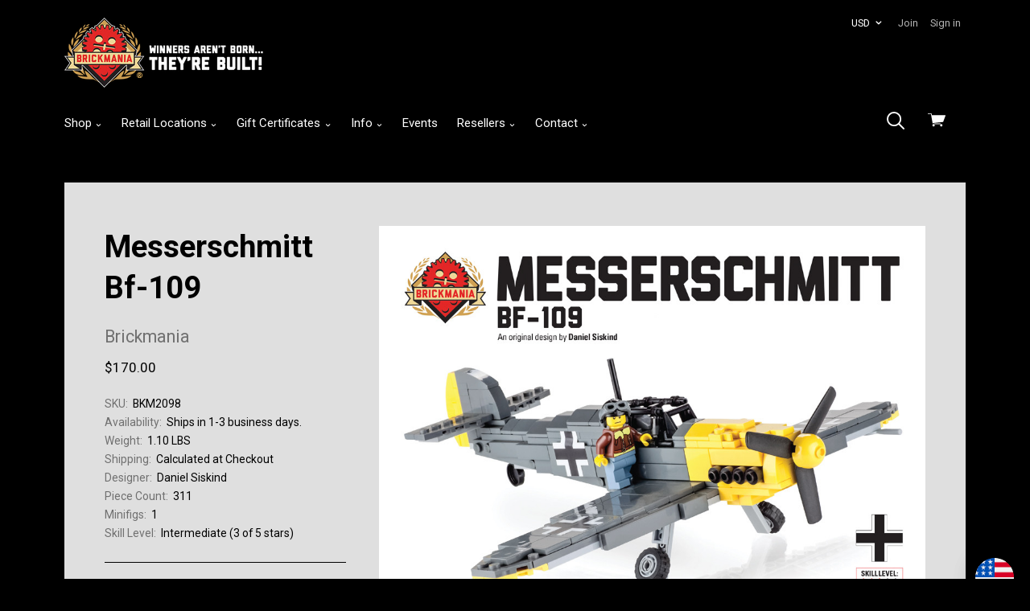

--- FILE ---
content_type: text/html; charset=UTF-8
request_url: https://www.brickmania.com/messerschmitt-bf-109/
body_size: 28851
content:

<!doctype html>
<html class="no-js" lang="en">
<head>
  <meta http-equiv="X-UA-Compatible" content="ie=edge" />
  <title>Messerschmitt Bf-109 - Brickmania Toys</title>
  <meta property="product:price:amount" content="170" /><meta property="product:price:currency" content="USD" /><meta property="og:url" content="https://www.brickmania.com/messerschmitt-bf-109/" /><meta property="og:site_name" content="Brickmania Toys" /><meta name="keywords" content="Brickmania,  BrickArms,  toy tank, panzer, custom building toy, military toy, army toy,  world war II, vietnam war, humvee, sherman tank, toys, army toy"><link rel='canonical' href='https://www.brickmania.com/messerschmitt-bf-109/' /><meta name='platform' content='bigcommerce.stencil' /><meta property="og:type" content="product" />
<meta property="og:title" content="Messerschmitt Bf-109" />
<meta property="og:description" content="Brickmania creates historically themed building sets and minifigures made from premium building bricks, BrickArms weapons, and other premium quality accessories" />
<meta property="og:image" content="https://cdn11.bigcommerce.com/s-621ae/products/1064/images/6082/2098_Messerschmitt_BF_109_Cover_1000__44292.1451594006.220.220.jpg?c=2" />
<meta property="fb:admins" content="106235369428690" />
<meta property="og:availability" content="oos" />
<meta property="pinterest:richpins" content="enabled" />
  
   
  <link href="https://cdn11.bigcommerce.com/s-621ae/product_images/BKM_favicon.ico" rel="shortcut icon">
  <meta name="viewport" content="width=device-width, initial-scale=1, maximum-scale=1">

  <script>
  function browserSupportsAllFeatures() {
    return window.Promise
      && window.fetch
      && window.URL
      && window.URLSearchParams
      && window.WeakMap
      // object-fit support
      && ('objectFit' in document.documentElement.style);
  }

  function loadScript(src) {
    var js = document.createElement('script');
    js.src = src;
    js.onerror = function () {
      console.error('Failed to load polyfill script ' + src);
    };
    document.head.appendChild(js);
  }

  if (!browserSupportsAllFeatures()) {
    loadScript('https://cdn11.bigcommerce.com/s-621ae/stencil/242e54f0-f14c-0138-1710-0242ac110011/e/b69f7f90-ac57-013b-4adc-3e41e5a8d87d/dist/theme-bundle.polyfills.js');
  }
</script>

  <link data-stencil-stylesheet href="https://cdn11.bigcommerce.com/s-621ae/stencil/242e54f0-f14c-0138-1710-0242ac110011/e/b69f7f90-ac57-013b-4adc-3e41e5a8d87d/css/theme-c320cea0-9f2f-013b-eeac-12059fb941f0.css" rel="stylesheet">
  <link href="https://fonts.googleapis.com/css?family=Karla:400%7CMontserrat:400%7CRoboto:400,400italic,700&display=swap" rel="stylesheet">

  <!-- Start Tracking Code for analytics_facebook -->

<script>
!function(f,b,e,v,n,t,s){if(f.fbq)return;n=f.fbq=function(){n.callMethod?n.callMethod.apply(n,arguments):n.queue.push(arguments)};if(!f._fbq)f._fbq=n;n.push=n;n.loaded=!0;n.version='2.0';n.queue=[];t=b.createElement(e);t.async=!0;t.src=v;s=b.getElementsByTagName(e)[0];s.parentNode.insertBefore(t,s)}(window,document,'script','https://connect.facebook.net/en_US/fbevents.js');

fbq('set', 'autoConfig', 'false', '968498316619878');
fbq('dataProcessingOptions', ['LDU'], 0, 0);
fbq('init', '968498316619878', {"external_id":"b73ec6cd-cb87-4f1c-896c-c39f9870a0dc"});
fbq('set', 'agent', 'bigcommerce', '968498316619878');

function trackEvents() {
    var pathName = window.location.pathname;

    fbq('track', 'PageView', {}, "");

    // Search events start -- only fire if the shopper lands on the /search.php page
    if (pathName.indexOf('/search.php') === 0 && getUrlParameter('search_query')) {
        fbq('track', 'Search', {
            content_type: 'product_group',
            content_ids: [],
            search_string: getUrlParameter('search_query')
        });
    }
    // Search events end

    // Wishlist events start -- only fire if the shopper attempts to add an item to their wishlist
    if (pathName.indexOf('/wishlist.php') === 0 && getUrlParameter('added_product_id')) {
        fbq('track', 'AddToWishlist', {
            content_type: 'product_group',
            content_ids: []
        });
    }
    // Wishlist events end

    // Lead events start -- only fire if the shopper subscribes to newsletter
    if (pathName.indexOf('/subscribe.php') === 0 && getUrlParameter('result') === 'success') {
        fbq('track', 'Lead', {});
    }
    // Lead events end

    // Registration events start -- only fire if the shopper registers an account
    if (pathName.indexOf('/login.php') === 0 && getUrlParameter('action') === 'account_created') {
        fbq('track', 'CompleteRegistration', {}, "");
    }
    // Registration events end

    

    function getUrlParameter(name) {
        var cleanName = name.replace(/[\[]/, '\[').replace(/[\]]/, '\]');
        var regex = new RegExp('[\?&]' + cleanName + '=([^&#]*)');
        var results = regex.exec(window.location.search);
        return results === null ? '' : decodeURIComponent(results[1].replace(/\+/g, ' '));
    }
}

if (window.addEventListener) {
    window.addEventListener("load", trackEvents, false)
}
</script>
<noscript><img height="1" width="1" style="display:none" alt="null" src="https://www.facebook.com/tr?id=968498316619878&ev=PageView&noscript=1&a=plbigcommerce1.2&eid="/></noscript>

<!-- End Tracking Code for analytics_facebook -->

<!-- Start Tracking Code for analytics_googleanalytics -->

<!-- Global site tag (gtag.js) - Google Analytics -->
<script async src="https://www.googletagmanager.com/gtag/js?id=UA-43902310-1"></script>
<script>
  window.dataLayer = window.dataLayer || [];
  function gtag(){dataLayer.push(arguments);}
  gtag('js', new Date());

  gtag('config', 'UA-43902310-1');
</script>

<!-- End Tracking Code for analytics_googleanalytics -->


<script type="text/javascript" src="https://checkout-sdk.bigcommerce.com/v1/loader.js" defer></script>
<script src="https://www.google.com/recaptcha/api.js" async defer></script>
<script type="text/javascript">
var BCData = {"product_attributes":{"sku":"BKM2098","upc":null,"mpn":null,"gtin":null,"weight":{"formatted":"1.10 LBS","value":1.1},"base":true,"image":null,"price":{"without_tax":{"formatted":"$170.00","value":170,"currency":"USD"},"tax_label":"Tax"},"out_of_stock_behavior":"label_option","out_of_stock_message":"Out of stock","available_modifier_values":[],"in_stock_attributes":[],"stock":0,"instock":false,"stock_message":"Out of stock","purchasable":true,"purchasing_message":"The selected product combination is currently unavailable.","call_for_price_message":null}};
</script>
<script src='https://hello.zonos.com/hello.js?siteKey=COW5YUN4ACXS'  ></script><script src='https://searchserverapi1.com/widgets/bigcommerce/init.js?api_key=9K6s5D8v1C' async  ></script><!-- Global site tag (gtag.js) - Google Ads: 401178121 -->
<script async src="https://www.googletagmanager.com/gtag/js?id=AW-401178121"></script>
<script>
  window.dataLayer = window.dataLayer || [];
  function gtag(){dataLayer.push(arguments);}
  gtag('js', new Date());

  gtag('config', 'AW-401178121');
</script><script>
function z_getParameterByName(name) {
    name = name.replace(/[\[]/, "\\\[").replace(/[\]]/, "\\\]");
    var regex = new RegExp("[\\?&]" + name + "=([^&#]*)"),
        results = regex.exec(location.search);
    return results == null ? "" : decodeURIComponent(results[1].replace(/\+/g, " "));
}

if(z_getParameterByName("adid") !== "gshopping"){
    var head= document.getElementsByTagName('head')[0];
    var script= document.createElement('script');
    script.type= 'text/javascript';
    script.src= 'https://hello.zonos.com/hello.js?siteKey=COW5YUN4ACXS';
    head.appendChild(script);
}
</script>
<script nonce="">
(function () {
    var xmlHttp = new XMLHttpRequest();

    xmlHttp.open('POST', 'https://bes.gcp.data.bigcommerce.com/nobot');
    xmlHttp.setRequestHeader('Content-Type', 'application/json');
    xmlHttp.send('{"store_id":"221920","timezone_offset":"-6.0","timestamp":"2026-01-17T11:02:04.78074400Z","visit_id":"9a497900-3571-4b69-ae1c-8c760a26e0e4","channel_id":1}');
})();
</script>

  

  

  














































  <!-- snippet location html_head -->

  
<script type="application/ld+json">
  {
    "@context": "http://schema.org",
    "@type": "WebSite",
    "name": "Brickmania Toys",
    "url": "https://www.brickmania.com/"
  }
</script>
</head>

  <body class="product  sale-tag-circle
carousel-font-size-regular
carousel-justify-left

  carousel-has-aspect carousel-aspect-three-to-one

  product-grid-no-aspect

retina-logo
logo-left

" itemscope itemtype="http://schema.org/WebPage">
      
    <!-- snippet location header -->

    <div class="icon-sprite"><svg aria-hidden="true" style="position: absolute; width: 0; height: 0; overflow: hidden;" version="1.1" xmlns="http://www.w3.org/2000/svg" xmlns:xlink="http://www.w3.org/1999/xlink">
  <defs>
    <symbol id="icon-google-plus" viewBox="0 0 32 32">
      <title>google-plus</title>
      <path d="M0 15.438q0.063-3.938 3.156-6.875t7.031-2.813q3.375-0.188 6.75 2.563-1.063 1.25-2.563 2.625-1.813-1.313-3.938-1.406t-3.938 1.219q-2.5 1.75-2.594 5.031t2.281 5.156q1.5 1.375 3.656 1.469t3.938-1.094 2.219-3.25q-3.875 0-5.813-0.063v-3.5h9.688q0.375 5.063-1.813 7.938-1.813 2.625-5.219 3.469t-6.344-0.406q-3-1.125-4.875-4t-1.625-6.063zM26.188 11.563h2.875q0 0.5 0.031 1.469t0.031 1.469h2.875v2.938h-2.875q0 0.5-0.031 1.469t-0.031 1.469h-2.875v-2.938h-2.938v-2.938h2.938v-2.938z"></path>
    </symbol>
    <symbol id="icon-facebook" viewBox="0 0 32 32">
      <title>facebook</title>
      <path d="M30.125 0h-28.375q-0.75 0-1.25 0.5t-0.5 1.25v28.375q0 0.75 0.5 1.25t1.25 0.5h15.25v-12.375h-4.125v-4.813h4.125v-3.5q0-3.063 1.688-4.719t4.5-1.656q2.438 0 3.75 0.188v4.313h-2.563q-1.375 0-1.875 0.594t-0.5 1.719v3.063h4.75l-0.625 4.813h-4.125v12.375h8.125q0.75 0 1.25-0.5t0.5-1.25v-28.375q0-0.75-0.5-1.25t-1.25-0.5v0z"></path>
    </symbol>
    <symbol id="icon-flickr" viewBox="0 0 32 32">
      <title>flickr</title>
      <path d="M6.813 22.563q-2.813 0-4.813-1.969t-2-4.781 2-4.813 4.813-2 4.781 2 1.969 4.813-1.969 4.781-4.781 1.969zM25.188 22.563q-2.813 0-4.781-1.969t-1.969-4.781 1.969-4.813 4.781-2 4.813 2 2 4.813-2 4.781-4.813 1.969z"></path>
    </symbol>
    <symbol id="icon-instagram" viewBox="0 0 32 32">
      <title>instagram</title>
      <path d="M25.5 13.563q0.375 1.625 0.375 2.438 0 4.063-2.906 6.969t-6.969 2.906-6.969-2.906-2.906-6.969q0-0.813 0.375-2.438h-2.813v13.5q0 0.5 0.375 0.875t0.875 0.375h22.125q0.5 0 0.875-0.375t0.375-0.875v-13.5h-2.813zM27.063 3.688h-3.688q-0.5 0-0.875 0.375t-0.375 0.875v3.688q0 0.5 0.375 0.875t0.875 0.375h3.688q0.5 0 0.875-0.375t0.375-0.875v-3.688q0-0.5-0.375-0.875t-0.875-0.375zM9.875 16q0 2.5 1.813 4.313t4.313 1.813 4.313-1.813 1.813-4.313-1.813-4.313-4.313-1.813-4.313 1.813-1.813 4.313zM3.688 32q-1.563 0-2.625-1.063t-1.063-2.625v-24.625q0-1.563 1.063-2.625t2.625-1.063h24.625q1.563 0 2.625 1.063t1.063 2.625v24.625q0 1.563-1.063 2.625t-2.625 1.063h-24.625z"></path>
    </symbol>
    <symbol id="icon-kickstarter" viewBox="0 0 32 32">
      <title>kickstarter</title>
      <path d="M30.063 32h-28.125q-0.813 0-1.375-0.563t-0.563-1.375v-28.125q0-0.813 0.563-1.375t1.375-0.563h28.125q0.813 0 1.375 0.563t0.563 1.375v28.125q0 0.813-0.563 1.375t-1.375 0.563zM14.625 13.188v-2.75q0-1-0.063-1.188-0.063-0.375-0.625-1.063-0.813-0.938-2.125-0.938-1.375 0-2.125 0.938-0.75 0.813-0.75 2.25v11.063q0 1.5 0.75 2.313 0.75 0.938 2.188 0.938 1.5 0 2.313-1.313 0.438-0.688 0.438-1.938v-3l4.375 5.375q0.688 0.875 1.938 0.875 1.188 0 2.063-0.875 0.813-0.813 0.813-2 0-0.875-0.563-1.563l-3.5-4.5 2.875-4.188q0.438-0.625 0.438-1.563 0-1.188-0.813-2t-2.063-0.813q-1.375 0-2.313 1.313z"></path>
    </symbol>
    <symbol id="icon-pinterest" viewBox="0 0 32 32">
      <title>pinterest</title>
      <path d="M16 0q-6.625 0-11.313 4.688t-4.688 11.313q0 5 2.844 9.063t7.344 5.813q-0.313-3 0.063-4.563l1.875-7.938q-0.5-0.938-0.5-2.375 0-1.688 0.813-2.781t2.063-1.094q1 0 1.531 0.625t0.531 1.625q0 0.813-0.625 2.813t-0.75 2.5q-0.25 1.125 0.469 2t1.906 0.875q2.125 0 3.594-2.063t1.469-5.25q0-2.875-1.875-4.688t-4.813-1.813q-3.25 0-5.25 2.063t-2 4.875q0 2.25 1.188 3.625 0.188 0.313 0.125 0.5-0.063 0.25-0.25 0.969t-0.188 0.844q-0.063 0.375-0.563 0.188-1.438-0.688-2.313-2.5t-0.875-3.688q0-4 2.813-6.844t7.75-2.844q4.188 0 7.031 2.656t2.844 6.594q0 4.188-2.375 7.063t-5.938 2.875q-1.188 0-2.25-0.531t-1.438-1.281q-0.813 3-1 3.75-0.438 1.563-2 4.25 2.375 0.688 4.75 0.688 6.625 0 11.313-4.688t4.688-11.313-4.688-11.313-11.313-4.688v0z"></path>
    </symbol>
    <symbol id="icon-reddit" viewBox="0 0 32 32">
      <title>reddit</title>
      <path d="M7.063 12.25q3.438-1.938 8.25-2.25 0.063-0.25 0.125-1.094t0.188-1.281q1.063-4.563 5.875-3.313 1.625 0.438 2.625-0.438 1.563-1.375 3.438-0.656t2.375 2.719q0.313 1.375-0.719 2.656t-2.469 1.406q-3.438 0.188-4.063-3.375 0-0.25-0.313-0.375-1.625-0.813-3.188-0.563-1.313 0.188-1.688 1.5-0.125 0.375-0.563 2.813 1.813 0.25 2.188 0.313 2.75 0.375 5.313 1.688 0.563 0.25 1.063-0.063 1.688-1.125 3.531-0.531t2.719 2.406q0.5 1 0.063 2.281t-1.563 2.094q-0.375 0.25-0.375 0.75 0.25 4.563-4.5 7.688-3.063 1.938-7.375 2.375-6.688 0.688-11.75-2.688-3.375-2.313-4-5.938l-0.063-0.125q0-0.5 0.063-0.75t-0.188-0.656-0.344-0.563-0.438-0.531-0.469-0.563q-1.25-1.75-0.531-3.438t2.531-2.313q2.063-0.75 4.25 0.813zM15.813 11.688q-2.625-0.063-5.188 0.813t-4.25 2.313q-4.188 3.625-1.5 7.813 1.125 1.75 3.625 3.063 5.125 2.625 11.5 1.313 4-0.813 6.438-3.438 1.438-1.5 1.656-3.344t-0.906-3.531q-0.938-1.375-2.438-2.5-3.563-2.5-8.938-2.5zM26.313 4.563q-0.875 0-1.438 0.531t-0.563 1.344 0.625 1.406 1.438 0.594 1.375-0.563 0.563-1.375-0.594-1.375-1.406-0.563zM29.438 16.688q1.563-1.063 0.438-2.813-0.5-0.688-1.406-0.906t-1.844 0.281q1.875 2.25 2.813 3.438zM5.438 13.188q-0.938-0.5-1.906-0.219t-1.406 0.969q-1 1.688 0.563 2.75zM15.875 25.375q-2.875 0.125-5.25-1.375-0.875-0.5-0.375-1.25 0.375-0.625 1.25-0.125 1.125 0.75 3.313 1.063 2.438 0.313 5.188-0.813 0.75-0.375 0.813-0.375 0.75 0 1 0.313 0.5 0.75-0.313 1.125-2.688 1.5-5.625 1.438zM9.188 17.813q0-0.688 0.563-1.25t1.313-0.5q0.688 0.063 1.25 0.625t0.563 1.25q0 0.75-0.531 1.25t-1.344 0.5-1.313-0.531-0.5-1.344zM22.875 17.938q0 0.75-0.563 1.25t-1.313 0.5-1.313-0.563-0.563-1.25 0.594-1.25 1.281-0.563q0.813 0 1.344 0.531t0.531 1.344z"></path>
    </symbol>
    <symbol id="icon-rss" viewBox="0 0 32 32">
      <title>rss</title>
      <path d="M0.563 2h1.656t4.125 0.469 5.906 1.375 6.344 3.063 6.188 5.125 4.688 8 2.531 11.281h-5.875v-1.281t-0.406-3.156-1.219-4.563-2.688-4.938-4.469-4.813-6.969-3.656-9.813-2.031v-4.875zM0.563 12.188q0.375 0 1 0.031t2.438 0.344 3.563 0.938 3.969 2.031 3.969 3.375 3.25 5.188 2.188 7.219h-5.875q0-0.5-0.156-1.281t-1-2.938-2.25-3.906-4.313-3.563-6.781-2.5v-4.938zM3.75 25q1.563 0 2.656 1.094t1.094 2.656-1.094 2.656-2.656 1.094-2.656-1.094-1.094-2.656 1.094-2.656 2.656-1.094z"></path>
    </symbol>
    <symbol id="icon-tumblr" viewBox="0 0 18 32">
      <title>tumblr</title>
      <path d="M16.875 25.563q-1.125 0.563-2.625 0.563-1.75 0.063-2.406-0.906t-0.656-2.281v-9.938h6.438v-4.875h-6.438v-8.125h-4.688q-0.188 0-0.188 0.25-0.688 6.625-6.313 8.625v4.125h3.25v10.438q0 3.25 2.438 5.938t7.188 2.625q1.75-0.063 3.406-0.625t2.094-1.25l-1.5-4.563z"></path>
    </symbol>
    <symbol id="icon-twitter" viewBox="0 0 32 32">
      <title>twitter</title>
      <path d="M32 7.063q-1.875 0.813-3.75 1.063 2.125-1.25 2.875-3.625-1.75 1.063-4.188 1.563-1.938-2.063-4.813-2.063-2.75 0-4.656 1.938t-1.906 4.625q0 0.75 0.188 1.5-8.25-0.375-13.5-6.875-0.938 1.688-0.938 3.313 0 3.438 2.938 5.438-1.688-0.125-2.938-0.813v0.125q0 2.375 1.5 4.156t3.75 2.281q-0.875 0.188-1.75 0.188-0.5 0-1.25-0.125 0.625 2 2.344 3.25t3.844 1.313q-3.625 2.813-8.188 2.813-1.063 0-1.563-0.063 4.5 2.938 10.063 2.938 5.75 0 10.125-2.906t6.469-7.094 2.094-8.688v-0.813q1.813-1.313 3.25-3.438v0z"></path>
    </symbol>
    <symbol id="icon-vimeo" viewBox="0 0 32 32">
      <title>vimeo</title>
      <path d="M32 8.438q-0.188 4.5-6.563 12.813-6.563 8.5-11 8.5-2.75 0-4.75-5.188l-2.563-9.5q-1.438-5.188-3.125-5.188-0.313 0-2.5 1.5l-1.5-1.938 4.688-4.125q3.25-2.75 4.75-2.938 3.688-0.375 4.563 5.125 0.938 6.063 1.313 7.375 1.063 4.875 2.375 4.875 1.063 0 3-3.188 2-3.25 2.188-4.813 0.313-2.75-2.188-2.75-1.313 0-2.375 0.5 2.313-7.688 9-7.5 4.938 0.188 4.688 6.438v0z"></path>
    </symbol>
    <symbol id="icon-vine" viewBox="0 0 28 32">
      <title>vine</title>
      <path d="M28.063 15.875q-1.375 0.313-2.375 0.313-3.125 0-5.125-2.094t-2-5.656q0-1.75 0.625-2.688t1.625-0.938q2.063 0 2.063 3.375 0 1.75-0.563 3.563 0.125 0.25 0.438 0.594t1.5 0.781 2.688 0.125q1.125-2.438 1.125-5.5 0-3.688-1.844-5.719t-5.219-2.031q-3.438 0-5.469 2.375t-2.031 6q0 3.563 1.563 6.406t4.313 4.281q-2.25 4.438-5.563 7.75-6.75-8.125-8.375-22h-5.438q0.688 5.5 2.031 10.094t2.688 7.344 2.938 4.906 2.563 3 1.781 1.344q1.563 0.938 3.125 0.063t4.438-4.25 4.688-7.188q1.875 0 3.813-0.438v-3.813z"></path>
    </symbol>
    <symbol id="icon-youtube" viewBox="0 0 32 32">
      <title>youtube</title>
      <path d="M31.688 8.875q0.313 2.563 0.313 5.125v2.438l-0.313 5.188q-0.375 2.188-1.313 3.188-1.125 1.188-3.188 1.375l-11.188 0.313q-8.313-0.063-10.875-0.313-0.063 0-0.5-0.063t-0.75-0.125-0.75-0.188-0.844-0.375-0.719-0.625q-0.438-0.438-0.75-1.25t-0.438-1.375l-0.063-0.563q-0.313-2.625-0.313-5.188v-2.438l0.313-5.125q0.313-2.188 1.25-3.188 1.125-1.188 3.25-1.375l11.188-0.313q6.688 0 11.188 0.313 2.063 0.188 3.188 1.375 0.438 0.438 0.75 1.25t0.438 1.375zM12.688 19.375l8.625-4.438-8.625-4.5v8.938z"></path>
    </symbol>
    <symbol id="icon-cart" viewBox="0 0 32 32">
      <title>cart</title>
      <path d="M12.5 21.563q0-1.313-1.031-1.875t-2.063 0-1.031 1.875 1.031 1.875 2.063 0 1.031-1.875v0zM26.438 21.563q0-1.313-1.031-1.875t-2.094 0-1.063 1.875 1.063 1.875 2.094 0 1.031-1.875v0zM31.375 3.438h-24l-0.5-2.938q-0.125-0.5-0.625-0.5h-5.625q-0.625 0-0.625 0.625t0.625 0.625h5.125l2.938 16.813q0.25-0.063 0.813-0.063h0.438l-0.063-0.5 17.375-1.875q0.438 0 0.563-0.375l4.125-10.938q0.125-0.313-0.063-0.563-0.188-0.313-0.5-0.313zM22.625 19.5q0.438-0.938 1-1.438h-12.5q0.688 0.563 1.063 1.438h10.438z"></path>
    </symbol>
    <symbol id="icon-search" viewBox="0 0 32 32">
      <title>search</title>
      <path d="M3.875 3.875q-3.875 3.875-3.875 9.313t3.875 9.313q3.563 3.563 8.625 3.813t8.938-2.938l8.25 8.188q0.625 0.625 1.375 0.375t0.906-0.938-0.406-1.375l-8.188-8.188q3.188-3.875 2.938-8.938t-3.813-8.625q-3.875-3.875-9.313-3.875t-9.313 3.875zM13.188 2.688q4.25 0 7.375 3.125 3.063 3.063 3.063 7.344t-3 7.344l-0.125 0.125q-3.063 3.063-7.344 3.031t-7.344-3.094-3.063-7.375 3.063-7.375q3.125-3.125 7.375-3.125z"></path>
    </symbol>
    <symbol id="icon-arrow-down-fat" viewBox="0 0 19 32">
      <title>arrow-down-fat</title>
      <path d="M0.5 12.063q1.125-1.125 2.5 0l6.313 6 6.25-6q1.375-1.125 2.5 0 0.5 0.5 0.5 1.313t-0.5 1.313l-7.5 7.188q-0.5 0.5-1.25 0.5-0.813 0-1.313-0.5-6.875-6.5-7.5-7.188-0.5-0.5-0.5-1.313t0.5-1.313z"></path>
    </symbol>
    <symbol id="icon-star" viewBox="0 0 32 32">
      <title>star</title>
      <path d="M21.813 19.625l3.813 12.375-9.875-7.688-9.813 7.688 3.813-12.375-9.75-7.625h11.813l3.938-12 3.938 12h11.813z"></path>
    </symbol>
    <symbol id="icon-close" viewBox="0 0 29 32">
      <title>close</title>
      <path d="M0.75 30.375q-0.313 0-0.5-0.188-0.563-0.563 0-1.125l13.063-13.063-13.063-13.063q-0.563-0.563 0-1.125 0.5-0.563 1.063 0l13.063 13.125 13.125-13.125q0.5-0.563 1.063 0t0 1.125l-13.063 13.063 13.063 13.063q0.563 0.563 0 1.125-0.188 0.188-0.563 0.188-0.313 0-0.5-0.188l-13.125-13.125-13.063 13.125q-0.188 0.188-0.563 0.188z"></path>
    </symbol>
    <symbol id="icon-arrow-right-fat" viewBox="0 0 11 32">
      <title>arrow-right-fat</title>
      <path d="M3.125 7.25l7.188 7.5q0.563 0.563 0.563 1.25t-0.563 1.25q-6.5 6.875-7.188 7.5-0.5 0.5-1.281 0.5t-1.281-0.5q-1.125-1.125 0-2.5l6-6.25-6-6.25q-1.125-1.375 0-2.5 0.5-0.5 1.281-0.5t1.281 0.5z"></path>
    </symbol>
    <symbol id="icon-arrow-left-fat" viewBox="0 0 11 32">
      <title>arrow-left-fat</title>
      <path d="M10.313 7.25q1.125 1.125 0 2.5l-6 6.25 6 6.25q1.125 1.375 0 2.5-0.5 0.5-1.281 0.5t-1.281-0.5l-7.188-7.5q-0.563-0.563-0.563-1.25t0.563-1.25q6.5-6.875 7.188-7.5 0.5-0.5 1.281-0.5t1.281 0.5z"></path>
    </symbol>
    <symbol id="icon-arrow-left" viewBox="0 0 15 32">
      <title>arrow-left</title>
      <path d="M14.375 27.875q0.75 0.75 0 1.563-0.75 0.75-1.5 0l-12.563-12.688q-0.813-0.75 0-1.563l12.563-12.625q0.75-0.75 1.5 0 0.75 0.813 0 1.563l-11.375 11.875z"></path>
    </symbol>
    <symbol id="icon-arrow-right" viewBox="0 0 15 32">
      <title>arrow-right</title>
      <path d="M11.75 16l-11.438-11.875q-0.813-0.75 0-1.563t1.563 0l12.5 12.625q0.75 0.813 0 1.563l-12.5 12.688q-0.75 0.813-1.563 0t0-1.563z"></path>
    </symbol>
    <symbol id="icon-linkedin" viewBox="0 0 32 32">
      <title>linkedin</title>
      <path d="M27.25 27.25v-8.375q0-3.5-1.188-5.375t-4.5-1.875q-3.188 0-4.5 2.438h-0.063v-2.063h-4.5v15.25h4.688v-7.563q0-3.875 2.875-3.875 0.875 0 1.406 0.344t0.75 1.063 0.25 1.188 0.031 1.406v7.438h4.75zM7.125 9.938q1.125 0 1.938-0.813t0.813-1.938-0.813-1.969-1.938-0.844-1.938 0.844-0.813 1.969 0.813 1.938 1.938 0.813zM4.75 12v15.25h4.75v-15.25h-4.75zM29.625 0q1 0 1.688 0.688t0.688 1.625v27.375q0 0.938-0.688 1.625t-1.688 0.688h-27.25q-1 0-1.688-0.688t-0.688-1.625v-27.375q0-0.938 0.688-1.625t1.688-0.688h27.25z"></path>
    </symbol>
    <symbol id="icon-stumble-upon" viewBox="0 0 32 32">
      <title>stumble-upon</title>
      <path d="M32 16q0 6.625-4.688 11.313t-11.313 4.688-11.313-4.688-4.688-11.313 4.688-11.313 11.313-4.688 11.313 4.688 4.688 11.313zM16 9q-1.688 0-2.844 1.188t-1.156 2.813v5.688q0 0.375-0.313 0.656t-0.688 0.281-0.656-0.281-0.281-0.656v-2.5h-3.063v2.625q0 1.625 1.156 2.813t2.844 1.188 2.875-1.188 1.188-2.813v-5.813q0-0.375 0.281-0.656t0.656-0.281 0.656 0.281 0.281 0.656v1.188l1.313 0.563 1.75-0.563v-1.188q0-1.625-1.156-2.813t-2.844-1.188zM16.938 16.25v2.563q0 1.625 1.188 2.813t2.875 1.188 2.844-1.188 1.156-2.813v-2.563h-3.063v2.563q0 0.375-0.281 0.656t-0.656 0.281-0.688-0.281-0.313-0.656v-2.563l-1.75 0.563z"></path>
    </symbol>
    <symbol id="icon-email" viewBox="0 0 30 32">
      <title>email</title>
      <path d="M27 10.563v-2.813l-12 6.875-12.063-6.875v2.813l12.063 6.813zM27 5q1.25 0 2.063 0.813 0.938 0.938 0.938 1.938v16.5q0 1-0.938 1.938-0.813 0.813-2.063 0.813h-24.063q-1.25 0-2.063-0.813-0.875-0.875-0.875-1.938v-16.5q0-1.063 0.875-1.938 0.813-0.813 2.063-0.813h24.063z"></path>
    </symbol>
    <symbol id="icon-print" viewBox="0 0 32 32">
      <title>print</title>
      <path d="M25.625 2v6h-19.25v-6h19.25zM27.188 16q0.75 0 1.188-0.438 0.5-0.5 0.5-1.063 0-0.688-0.5-1.188-0.438-0.438-1.188-0.438-0.688 0-1.125 0.438t-0.438 1.188q0 0.625 0.438 1.063t1.125 0.438v0zM22.375 26.875v-7.75h-12.75v7.75h12.75zM27.188 10q2 0 3.375 1.375 1.438 1.438 1.438 3.25v9.25h-6.375v6.125h-19.25v-6.125h-6.375v-9.25q0-1.813 1.438-3.25 1.375-1.375 3.375-1.375h22.375z"></path>
    </symbol>
    <symbol id="icon-lock" viewBox="0 0 24 24">
      <title>lock</title>
      <path d="M18 8h-1V6c0-2.76-2.24-5-5-5S7 3.24 7 6v2H6c-1.1 0-2 .9-2 2v10c0 1.1.9 2 2 2h12c1.1 0 2-.9 2-2V10c0-1.1-.9-2-2-2zm-6 9c-1.1 0-2-.9-2-2s.9-2 2-2 2 .9 2 2-.9 2-2 2zm3.1-9H8.9V6c0-1.71 1.39-3.1 3.1-3.1 1.71 0 3.1 1.39 3.1 3.1v2z"></path>
    </symbol>
    <symbol id="icon-plus" viewBox="0 0 1024 1024">
      <title>plus</title>
      <path class="path1" d="M133.766 603.15c-44.237 0-80.101-40.816-80.101-91.161v0c0-50.344 35.865-91.161 80.101-91.161h762.774c44.237 0 80.101 40.816 80.101 91.161v0c0 50.344-35.865 91.161-80.101 91.161h-762.774z"></path>
      <path class="path2" d="M515.153 973.477c-50.344 0-91.161-35.865-91.161-80.101v-762.774c0-44.237 40.816-80.101 91.161-80.101s91.161 35.865 91.161 80.101v762.774c0 44.237-40.816 80.101-91.161 80.101z"></path>
    </symbol>
  </defs>
</svg>
</div>

    <header class="main-header" role="banner">

  <div class="container">
    <div class="header-primary-container">

      <a
        href="#main-navigation"
        id="menu-open"
        title="show menu"
        class="menu-open"
      >
        <span class="sr-only">skip to menu</span>
        <span class="menu-icon"></span>
      </a>

      <div class="branding">
          <a class="logo" href="/">
            <img
              class="header-logo-image"
              src="https://cdn11.bigcommerce.com/s-621ae/images/stencil/250x90/logo_banner_r_ball_1613766351__13360.original.png"
              alt="Brickmania Toys"
            >
          </a>
      </div>

      <div class="header-cart-container">
        <a
          href="/cart.php"
          class="view-cart"
          title="View cart"
        >
          <span class="sr-only">View cart</span>
          <button class="cart-button">
            <svg class="cart-icon"><use xlink:href="#icon-cart"></svg>
          </button>
          <span class="cart-count" id="quickcart-count">
            
          </span>
        </a>
        <div class="cart-dropdown-container" id="quickcart-container">
          <div
  id="quick-cart"
  class="
    quick-cart
      empty
  "
  data-count="0"
>
  <div class="cart-header">
    <h3>
      Your Cart
      <span class="count">(0)</span>
    </h3>
    <a href="#" class="close-cart" id="close-cart">&times;</a>
  </div>


    <div class="empty-cart">You have nothing in your cart.</div>

  <div id="quick-cart-overlay" class="quick-cart-overlay">
    <div class="pxu-fading-circle spinner-dark">
  <div class="pxu-circle1 pxu-circle"></div>
  <div class="pxu-circle2 pxu-circle"></div>
  <div class="pxu-circle3 pxu-circle"></div>
  <div class="pxu-circle4 pxu-circle"></div>
  <div class="pxu-circle5 pxu-circle"></div>
  <div class="pxu-circle6 pxu-circle"></div>
  <div class="pxu-circle7 pxu-circle"></div>
  <div class="pxu-circle8 pxu-circle"></div>
  <div class="pxu-circle9 pxu-circle"></div>
  <div class="pxu-circle10 pxu-circle"></div>
  <div class="pxu-circle11 pxu-circle"></div>
  <div class="pxu-circle12 pxu-circle"></div>
</div>
  </div>
</div>
        </div>
      </div>

      <div class="menu-overlay"></div>
    </div>

    <!-- snippet location forms_search -->

    <div class="search-form-container">
      <form
       class="search-form-input-wrap"
       action="/search.php"
       autocomplete="off"
      >
        <button class="search-button">
          <svg class="search-icon"><use xlink:href="#icon-search"></svg>
        </button>
        <input
          name="search_query"
          class="form-input"
          type="text"
          placeholder="Search"
          data-search-quick
        >
      </form>

        <div class="search-form-quick-search-wrapper">
          <div class="spinner">
            <div class="pxu-fading-circle ">
  <div class="pxu-circle1 pxu-circle"></div>
  <div class="pxu-circle2 pxu-circle"></div>
  <div class="pxu-circle3 pxu-circle"></div>
  <div class="pxu-circle4 pxu-circle"></div>
  <div class="pxu-circle5 pxu-circle"></div>
  <div class="pxu-circle6 pxu-circle"></div>
  <div class="pxu-circle7 pxu-circle"></div>
  <div class="pxu-circle8 pxu-circle"></div>
  <div class="pxu-circle9 pxu-circle"></div>
  <div class="pxu-circle10 pxu-circle"></div>
  <div class="pxu-circle11 pxu-circle"></div>
  <div class="pxu-circle12 pxu-circle"></div>
</div>
          </div>
          <div class="search-form-quick-search-results">
            



    <div class="quick-search-result-list">
      <a class="quick-search-section-title empty-result">
        0 results found for ""
      </a>
    </div>
          </div>
        </div>
    </div>

    <div class="navigation-container">

      <div class="header-tools">
          <div class="currency-selector-wrapper select-input-wrapper">
    <span class="form-selected-text">USD</span>
    <select class="form-input" data-currency-selector>
        <option value="https://www.brickmania.com/messerschmitt-bf-109/?setCurrencyId=1" selected>
          USD
        </option>
        <option value="https://www.brickmania.com/messerschmitt-bf-109/?setCurrencyId=2" >
          PLN
        </option>
        <option value="https://www.brickmania.com/messerschmitt-bf-109/?setCurrencyId=3" >
          CAD
        </option>
        <option value="https://www.brickmania.com/messerschmitt-bf-109/?setCurrencyId=4" >
          EUR
        </option>
        <option value="https://www.brickmania.com/messerschmitt-bf-109/?setCurrencyId=5" >
          ILS
        </option>
        <option value="https://www.brickmania.com/messerschmitt-bf-109/?setCurrencyId=6" >
          PHP
        </option>
        <option value="https://www.brickmania.com/messerschmitt-bf-109/?setCurrencyId=7" >
          UAH
        </option>
        <option value="https://www.brickmania.com/messerschmitt-bf-109/?setCurrencyId=8" >
          GBP
        </option>
        <option value="https://www.brickmania.com/messerschmitt-bf-109/?setCurrencyId=9" >
          RSD
        </option>
        <option value="https://www.brickmania.com/messerschmitt-bf-109/?setCurrencyId=10" >
          NOK
        </option>
        <option value="https://www.brickmania.com/messerschmitt-bf-109/?setCurrencyId=11" >
          AUD
        </option>
        <option value="https://www.brickmania.com/messerschmitt-bf-109/?setCurrencyId=12" >
          TWD
        </option>
        <option value="https://www.brickmania.com/messerschmitt-bf-109/?setCurrencyId=13" >
          SEK
        </option>
        <option value="https://www.brickmania.com/messerschmitt-bf-109/?setCurrencyId=14" >
          HUF
        </option>
        <option value="https://www.brickmania.com/messerschmitt-bf-109/?setCurrencyId=15" >
          CNY
        </option>
        <option value="https://www.brickmania.com/messerschmitt-bf-109/?setCurrencyId=16" >
          NZD
        </option>
        <option value="https://www.brickmania.com/messerschmitt-bf-109/?setCurrencyId=17" >
          KZT
        </option>
        <option value="https://www.brickmania.com/messerschmitt-bf-109/?setCurrencyId=18" >
          VND
        </option>
        <option value="https://www.brickmania.com/messerschmitt-bf-109/?setCurrencyId=19" >
          BGN
        </option>
        <option value="https://www.brickmania.com/messerschmitt-bf-109/?setCurrencyId=20" >
          TRY
        </option>
        <option value="https://www.brickmania.com/messerschmitt-bf-109/?setCurrencyId=21" >
          DKK
        </option>
        <option value="https://www.brickmania.com/messerschmitt-bf-109/?setCurrencyId=22" >
          HRK
        </option>
        <option value="https://www.brickmania.com/messerschmitt-bf-109/?setCurrencyId=23" >
          CHF
        </option>
        <option value="https://www.brickmania.com/messerschmitt-bf-109/?setCurrencyId=24" >
          JPY
        </option>
        <option value="https://www.brickmania.com/messerschmitt-bf-109/?setCurrencyId=25" >
          ISK
        </option>
        <option value="https://www.brickmania.com/messerschmitt-bf-109/?setCurrencyId=26" >
          IDR
        </option>
        <option value="https://www.brickmania.com/messerschmitt-bf-109/?setCurrencyId=27" >
          BRL
        </option>
        <option value="https://www.brickmania.com/messerschmitt-bf-109/?setCurrencyId=28" >
          MYR
        </option>
        <option value="https://www.brickmania.com/messerschmitt-bf-109/?setCurrencyId=29" >
          ZAR
        </option>
        <option value="https://www.brickmania.com/messerschmitt-bf-109/?setCurrencyId=30" >
          CZK
        </option>
        <option value="https://www.brickmania.com/messerschmitt-bf-109/?setCurrencyId=31" >
          GTQ
        </option>
        <option value="https://www.brickmania.com/messerschmitt-bf-109/?setCurrencyId=32" >
          KRW
        </option>
        <option value="https://www.brickmania.com/messerschmitt-bf-109/?setCurrencyId=33" >
          NIO
        </option>
        <option value="https://www.brickmania.com/messerschmitt-bf-109/?setCurrencyId=34" >
          BOB
        </option>
        <option value="https://www.brickmania.com/messerschmitt-bf-109/?setCurrencyId=35" >
          PEN
        </option>
        <option value="https://www.brickmania.com/messerschmitt-bf-109/?setCurrencyId=36" >
          THB
        </option>
        <option value="https://www.brickmania.com/messerschmitt-bf-109/?setCurrencyId=37" >
          EGP
        </option>
        <option value="https://www.brickmania.com/messerschmitt-bf-109/?setCurrencyId=38" >
          MMK
        </option>
        <option value="https://www.brickmania.com/messerschmitt-bf-109/?setCurrencyId=39" >
          KHR
        </option>
        <option value="https://www.brickmania.com/messerschmitt-bf-109/?setCurrencyId=40" >
          NPR
        </option>
        <option value="https://www.brickmania.com/messerschmitt-bf-109/?setCurrencyId=41" >
          AED
        </option>
        <option value="https://www.brickmania.com/messerschmitt-bf-109/?setCurrencyId=42" >
          QAR
        </option>
        <option value="https://www.brickmania.com/messerschmitt-bf-109/?setCurrencyId=43" >
          LKR
        </option>
        <option value="https://www.brickmania.com/messerschmitt-bf-109/?setCurrencyId=44" >
          DOP
        </option>
        <option value="https://www.brickmania.com/messerschmitt-bf-109/?setCurrencyId=45" >
          UGX
        </option>
        <option value="https://www.brickmania.com/messerschmitt-bf-109/?setCurrencyId=46" >
          SAR
        </option>
        <option value="https://www.brickmania.com/messerschmitt-bf-109/?setCurrencyId=47" >
          ZMW
        </option>
        <option value="https://www.brickmania.com/messerschmitt-bf-109/?setCurrencyId=48" >
          RWF
        </option>
        <option value="https://www.brickmania.com/messerschmitt-bf-109/?setCurrencyId=49" >
          BSD
        </option>
        <option value="https://www.brickmania.com/messerschmitt-bf-109/?setCurrencyId=50" >
          AWG
        </option>
    </select>
  </div>

          <div class="customer-links">
              <a href="/login.php?action=create_account">
                Join
              </a>
              <a href="/login.php">
                Sign in
              </a>
          </div>

        <a class="mobile-menu-close">&times;</a>

      </div>

      
<nav class="navigation "
     id="main-navigation">
  <ul class="nav-menu">
        <li class="nav-menu-item menu-dropdown" data-shop-link>
          <a href="#">Shop <span class="caret"></span></a>
          <button
            class="open-dropdown"
            data-heading="Shop"
            data-id="category-nav-0"
          >
            <svg class="open-arrow"><use xlink:href="#icon-arrow-right"></svg>
          </button>
          <ul class="dropdown categories-dropdown">
              <li class="subnav-menu-item ">
  <a href="https://www.brickmania.com/bkm-vault/">
    BKM Vault
  </a>
</li>              <li class="subnav-menu-item ">
  <a href="https://www.brickmania.com/hollys-hauls/">
    Holly&#x27;s Hauls
  </a>
</li>              <li class="subnav-menu-item ">
  <a href="https://www.brickmania.com/benefit-bricks/">
    Benefit Bricks
  </a>
</li>              <li class="subnav-menu-item ">
  <a href="https://www.brickmania.com/exclusive-preorder/">
    Exclusive Preorder
  </a>
</li>              <li class="subnav-menu-item ">
  <a href="https://www.brickmania.com/new-releases/">
    New Releases
  </a>
</li>              <li class="subnav-menu-item ">
  <a href="https://www.brickmania.com/brickmania-building-kits/">
    Brickmania® Building Kits
  </a>
</li>              <li class="subnav-menu-item ">
  <a href="https://www.brickmania.com/the-atom-brick-kits/">
    The Atom Brick® Kits
  </a>
</li>              <li class="subnav-menu-item ">
  <a href="https://www.brickmania.com/cobi-building-kits/">
    Cobi Building Kits
  </a>
</li>              <li class="subnav-menu-item ">
  <a href="https://www.brickmania.com/brickmania-minifigures/">
    Brickmania® Minifigures
  </a>
</li>              <li class="subnav-menu-item ">
  <a href="https://www.brickmania.com/moc-accessories/">
    Building  Accessories
  </a>
</li>              <li class="subnav-menu-item ">
  <a href="https://www.brickmania.com/minifig-accessories-1/">
    Minifig Accessories
  </a>
</li>              <li class="subnav-menu-item ">
  <a href="https://www.brickmania.com/games/">
    Games
  </a>
</li>              <li class="subnav-menu-item ">
  <a href="https://www.brickmania.com/brickmania-books-and-magazines/">
    Books and Magazines
  </a>
</li>              <li class="subnav-menu-item ">
  <a href="https://www.brickmania.com/digital-instructions/">
    Digital Instructions
  </a>
</li>              <li class="subnav-menu-item ">
  <a href="https://www.brickmania.com/apparel-swag/">
    Apparel &amp; Swag
  </a>
</li>              <li class="subnav-menu-item ">
  <a href="https://www.brickmania.com/brickmania-elite/">
    Brickmania® Elite
  </a>
</li>              <li class="subnav-menu-item ">
  <a href="https://www.brickmania.com/special-sales/">
    Special Sales
  </a>
</li>              <li class="subnav-menu-item ">
  <a href="https://www.brickmania.com/building-themes/">
    Building Themes
  </a>
</li>          </ul>
        </li>
        <li class="nav-menu-item menu-dropdown">
  <a href="https://www.brickmania.com/retail-locations/">
    Retail Locations
      <span class="caret"></span>
  </a>
  <button class="open-dropdown" data-heading="Retail Locations" data-id="Retail Locations-0">
    <svg class="open-arrow"><use xlink:href="#icon-arrow-right"></svg>
  </button>
    <ul class="dropdown">
          <li class="subnav-menu-item ">
  <a href="https://www.brickmania.com/brickmania-ghq-store-minneapolis-mn/">
    GHQ Store (Minneapolis, MN)
  </a>
</li>          <li class="subnav-menu-item ">
  <a href="https://www.brickmania.com/chicago/">
    Chicago Store (Schaumburg, IL)
  </a>
</li>          <li class="subnav-menu-item ">
  <a href="https://www.brickmania.com/capital-store-chantilly-va/">
    Capital Store (Chantilly, VA)
  </a>
</li>          <li class="subnav-menu-item ">
  <a href="https://www.brickmania.com/miramar-store-san-diego-ca/">
    Miramar Store (San Diego, CA)
  </a>
</li>          <li class="subnav-menu-item ">
  <a href="https://www.brickmania.com/mare-island-store-vallejo-ca/">
    Mare Island Store (Vallejo, CA)
  </a>
</li>          <li class="subnav-menu-item ">
  <a href="https://www.brickmania.com/in-store-events/">
    In Store Events
  </a>
</li>    </ul>
</li>        <li class="nav-menu-item menu-dropdown">
  <a href="https://www.brickmania.com/giftcertificates.php">
    Gift Certificates
      <span class="caret"></span>
  </a>
  <button class="open-dropdown" data-heading="Gift Certificates" data-id="Gift Certificates-1">
    <svg class="open-arrow"><use xlink:href="#icon-arrow-right"></svg>
  </button>
    <ul class="dropdown">
          <li class="subnav-menu-item ">
  <a href="https://www.brickmania.com/giftcertificates.php">
    Purchase
  </a>
</li>          <li class="subnav-menu-item ">
  <a href="https://www.brickmania.com/giftcertificates.php?action=redeem">
    Redeem 
  </a>
</li>          <li class="subnav-menu-item ">
  <a href="https://www.brickmania.com/giftcertificates.php?action=balance">
    Check Balance
  </a>
</li>    </ul>
</li>        <li class="nav-menu-item menu-dropdown">
  <a href="http://www.brickmania.com/faq/">
    Info
      <span class="caret"></span>
  </a>
  <button class="open-dropdown" data-heading="Info" data-id="Info-2">
    <svg class="open-arrow"><use xlink:href="#icon-arrow-right"></svg>
  </button>
    <ul class="dropdown">
          <li class="subnav-menu-item ">
  <a href="https://www.brickmania.com/about-brickmania/">
    About Brickmania
  </a>
</li>          <li class="subnav-menu-item ">
  <a href="https://www.brickmania.com/faq/">
    FAQ
  </a>
</li>          <li class="subnav-menu-item ">
  <a href="https://www.brickmania.com/newsletter-sign-up/">
    Newsletter Sign-up
  </a>
</li>          <li class="subnav-menu-item ">
  <a href="http://www.brickmaniatoys.com">
    Brickmania Blog
  </a>
</li>          <li class="subnav-menu-item ">
  <a href="https://www.brickmania.com/contests/">
    Contests
  </a>
</li>          <li class="subnav-menu-item ">
  <a href="https://microbrickbattle.com/">
    Micro Brick Battle
  </a>
</li>          <li class="subnav-menu-item ">
  <a href="https://brickmaniatoys.com/about/charity-donations/">
    Charity Donations
  </a>
</li>          <li class="subnav-menu-item ">
  <a href="http://brickmaniatoys.com/brickmania-gallery-archives/">
    Archives
  </a>
  <button class="open-dropdown" data-heading="Archives" data-id="Archives-7">
    <svg class="open-arrow"><use xlink:href="#icon-arrow-right"></svg>
  </button>
    <ul class="">
          <li class="sub-subnav-menu-item ">
  <a href="https://brickmaniatoys.com/brickmania-minifigure-archive/">
    Minifigure Archive
  </a>
</li>          <li class="sub-subnav-menu-item ">
  <a href="https://brickmaniatoys.com/perfect-caliber-archive/">
    Perfect Caliber Archive
  </a>
</li>          <li class="sub-subnav-menu-item ">
  <a href="http://brickmaniatoys.com/brickmania-world-war-i-kit-archive/">
    World War I Kit Archive
  </a>
</li>          <li class="sub-subnav-menu-item ">
  <a href="http://brickmaniatoys.com/wwii-kits-archive/">
    World War II Kit Archive
  </a>
</li>          <li class="sub-subnav-menu-item ">
  <a href="http://brickmaniatoys.com/brickmania-gallery-archives/brickmania-vietnam-war-kit-archive/">
    Cold War Kit Archive
  </a>
</li>          <li class="sub-subnav-menu-item ">
  <a href="http://brickmaniatoys.com/brickmania-modern-warfare-kit-archive/">
    Modern Kit Archive
  </a>
</li>          <li class="sub-subnav-menu-item ">
  <a href="https://brickmaniatoys.com/brickmania-gallery-archives/brickmania-ebooks-archive/">
    eBooks Archive
  </a>
</li>          <li class="sub-subnav-menu-item ">
  <a href="https://brickmaniatoys.com/brickmania-gallery-archives/civil-aviation-archive/">
    Civil Aviation Archive
  </a>
</li>          <li class="sub-subnav-menu-item ">
  <a href="https://brickmaniatoys.com/brickmania-space-race-archive/">
    Space Race Archive
  </a>
</li>          <li class="sub-subnav-menu-item ">
  <a href="https://brickmaniatoys.com/brickmania-sci-fi-kits-archive/">
    Sci-fi Kits Archive
  </a>
</li>          <li class="sub-subnav-menu-item ">
  <a href="https://brickmaniatoys.com/brickmania-micro-brick-battle-archive/">
    Micro Brick Battle Archive
  </a>
</li>          <li class="sub-subnav-menu-item ">
  <a href="http://brickmaniatoys.com/brickmania-miscellaneous-kit-archive/">
    Misc. Kit Archive
  </a>
</li>          <li class="sub-subnav-menu-item ">
  <a href="https://brickmaniatoys.com/brickmania-minifigure-parts-archive/">
    Minifigure Parts Archive
  </a>
</li>          <li class="sub-subnav-menu-item ">
  <a href="http://brickmaniatoys.com/brickmania-castle-pirate-kit-archive/">
    Castle Kit Archive
  </a>
</li>    </ul>
</li>    </ul>
</li>        <li class="nav-menu-item ">
  <a href="https://brickmaniatoys.com/events/">
    Events
  </a>
</li>        <li class="nav-menu-item menu-dropdown">
  <a href="http://brickmaniatoys.com/brickmania-resellers/">
    Resellers
      <span class="caret"></span>
  </a>
  <button class="open-dropdown" data-heading="Resellers" data-id="Resellers-4">
    <svg class="open-arrow"><use xlink:href="#icon-arrow-right"></svg>
  </button>
    <ul class="dropdown">
          <li class="subnav-menu-item ">
  <a href="https://tankmuseumshop.org/pages/modelling">
    The Tank Museum Shop (UK)
  </a>
</li>          <li class="subnav-menu-item ">
  <a href="https://www.brickizimo-toys.com/en/brand/4-brickmania">
    Europe: BRiCKiZiMO
  </a>
</li>          <li class="subnav-menu-item ">
  <a href="http://momcom.jp">
    Japan: MOMCOM
  </a>
</li>          <li class="subnav-menu-item ">
  <a href="http://ministry-of-arms.com/">
    Singapore: Ministry of Arms
  </a>
</li>    </ul>
</li>        <li class="nav-menu-item menu-dropdown">
  <a href="https://www.brickmania.com/contact/">
    Contact
      <span class="caret"></span>
  </a>
  <button class="open-dropdown" data-heading="Contact" data-id="Contact-5">
    <svg class="open-arrow"><use xlink:href="#icon-arrow-right"></svg>
  </button>
    <ul class="dropdown">
          <li class="subnav-menu-item ">
  <a href="http://www.brickmania.com/contact/">
    Contact Info
  </a>
</li>          <li class="subnav-menu-item ">
  <a href="https://www.brickmania.com/shipping-returns/">
    Shipping &amp; Returns
  </a>
</li>          <li class="subnav-menu-item ">
  <a href="https://brickmaniatoys.com/official-suggestion-box/">
    Brickmania Suggestion Box
  </a>
</li>          <li class="subnav-menu-item ">
  <a href="http://brickmaniatoys.com/careers/">
    Careers
  </a>
</li>          <li class="subnav-menu-item ">
  <a href="https://www.brickmania.com/privacy-policy/">
    Privacy Policy
  </a>
</li>          <li class="subnav-menu-item ">
  <a href="https://www.brickmania.com/legal-notices/">
    Legal Notices
  </a>
</li>    </ul>
</li>  </ul>
</nav>
<div class="subnavigation-container"></div>
    </div>

  </div><!-- /.container -->
  <div data-content-region="header_bottom"></div>
</header>

    


      <div class="breadcrumbs-container">
  <ul class="breadcrumbs">
  </ul>
</div>

    <main class="main-content">

      
        <div
    class="container single-product product-block"
    data-product-title="Messerschmitt Bf-109"
    data-product-id=1064
    data-product-purchasable="false"
  >

    <div class="row">

      <!-- begin product images -->
        <div class="product-images-column">
          <div class="product-images-container">
  <div class="product-slides-container" id="product-images">
    <div
      class="
        product-slides-wrap
          has-multiple-images
      "
    >
        <a
          href="https://cdn11.bigcommerce.com/s-621ae/images/stencil/2000x2000/products/1064/6082/2098_Messerschmitt_BF_109_Cover_1000__44292.1451594006.jpg?c=2"
          class="product-slide"
          
        >
          <img src="https://cdn11.bigcommerce.com/s-621ae/images/stencil/1000x1000/products/1064/6082/2098_Messerschmitt_BF_109_Cover_1000__44292.1451594006.jpg?c=2" alt="Messerschmitt Bf-109">
        </a>
        <a
          href="https://cdn11.bigcommerce.com/s-621ae/images/stencil/2000x2000/products/1064/6081/2098_Messerschmitt_BF_109_Product_Profile_1000__74021.1451594005.jpg?c=2"
          class="product-slide"
          
        >
          <img src="https://cdn11.bigcommerce.com/s-621ae/images/stencil/1000x1000/products/1064/6081/2098_Messerschmitt_BF_109_Product_Profile_1000__74021.1451594005.jpg?c=2" alt="Messerschmitt Bf-109">
        </a>
        <a
          href="https://cdn11.bigcommerce.com/s-621ae/images/stencil/2000x2000/products/1064/6083/2098_Messerschmitt_BF_109_Product_ANGLE_1000__37150.1451594009.jpg?c=2"
          class="product-slide"
          
        >
          <img src="https://cdn11.bigcommerce.com/s-621ae/images/stencil/1000x1000/products/1064/6083/2098_Messerschmitt_BF_109_Product_ANGLE_1000__37150.1451594009.jpg?c=2" alt="Messerschmitt Bf-109">
        </a>
        <a
          href="https://cdn11.bigcommerce.com/s-621ae/images/stencil/2000x2000/products/1064/6079/2098_Messerschmitt_BF_109_Product_Cover_1000__54320.1451593981.jpg?c=2"
          class="product-slide"
          
        >
          <img src="https://cdn11.bigcommerce.com/s-621ae/images/stencil/1000x1000/products/1064/6079/2098_Messerschmitt_BF_109_Product_Cover_1000__54320.1451593981.jpg?c=2" alt="Messerschmitt Bf-109">
        </a>
        <a
          href="https://cdn11.bigcommerce.com/s-621ae/images/stencil/2000x2000/products/1064/6080/2098_Messerschmitt_BF_109_Product_Figure_1000__78288.1451594005.jpg?c=2"
          class="product-slide"
          
        >
          <img src="https://cdn11.bigcommerce.com/s-621ae/images/stencil/1000x1000/products/1064/6080/2098_Messerschmitt_BF_109_Product_Figure_1000__78288.1451594005.jpg?c=2" alt="Messerschmitt Bf-109">
        </a>
    </div>
  </div>
    <ul class="product-images-pagination">
        <li>
          <a href="#" data-slide-to="0">
            <img src="https://cdn11.bigcommerce.com/s-621ae/images/stencil/120x120/products/1064/6082/2098_Messerschmitt_BF_109_Cover_1000__44292.1451594006.jpg?c=2" alt="Messerschmitt Bf-109">
          </a>
        </li>
        <li>
          <a href="#" data-slide-to="1">
            <img src="https://cdn11.bigcommerce.com/s-621ae/images/stencil/120x120/products/1064/6081/2098_Messerschmitt_BF_109_Product_Profile_1000__74021.1451594005.jpg?c=2" alt="Messerschmitt Bf-109">
          </a>
        </li>
        <li>
          <a href="#" data-slide-to="2">
            <img src="https://cdn11.bigcommerce.com/s-621ae/images/stencil/120x120/products/1064/6083/2098_Messerschmitt_BF_109_Product_ANGLE_1000__37150.1451594009.jpg?c=2" alt="Messerschmitt Bf-109">
          </a>
        </li>
        <li>
          <a href="#" data-slide-to="3">
            <img src="https://cdn11.bigcommerce.com/s-621ae/images/stencil/120x120/products/1064/6079/2098_Messerschmitt_BF_109_Product_Cover_1000__54320.1451593981.jpg?c=2" alt="Messerschmitt Bf-109">
          </a>
        </li>
        <li>
          <a href="#" data-slide-to="4">
            <img src="https://cdn11.bigcommerce.com/s-621ae/images/stencil/120x120/products/1064/6080/2098_Messerschmitt_BF_109_Product_Figure_1000__78288.1451594005.jpg?c=2" alt="Messerschmitt Bf-109">
          </a>
        </li>
    </ul>
</div>
        </div>
      <!-- end images -->

      <!-- begin sidebar -->
      <div class="product-info-column">

  <div data-product-cart-message class="cart-messages-upper"></div>
  <div data-product-wishlist-message class="cart-messages-upper"></div>
  <h1 class="product-title">Messerschmitt Bf-109</h1>

    <a class="product-brand" href="https://www.brickmania.com/brands/Brickmania.html">
      <span>Brickmania</span>
    </a>

  <div class="product-price">

            <div
      class="
        price
        
        "
      >
        <div
          class="price-withouttax"
          data-product-price-wrapper="without-tax"
        >



          <div class="price-value-wrapper">
              <label class="price-label">
                
              </label>
            <span class="price-value" data-product-price>
              $170.00
            </span>


          </div>

        </div>


    </div>
  </div>

  <div data-content-region="product_below_price"><div data-layout-id="c159ec9f-ded0-406a-9520-50ed7ae7d4a2">       <div data-widget-id="2e5b2931-bf94-4e47-b9b0-394e63ea131c" data-placement-id="0d66d70a-4c80-4f48-a111-4389a25dee47" data-placement-status="ACTIVE"><style media="screen">
  #banner-region- {
    display: block;
    width: 100%;
    max-width: 545px;
  }
</style>

<div id="banner-region-">
  <div data-pp-message="" data-pp-style-logo-position="left" data-pp-style-logo-type="inline" data-pp-style-text-color="black" data-pp-style-text-size="12" id="paypal-commerce-proddetails-messaging-banner">
  </div>
  <script defer="" nonce="">
    (function () {
      // Price container with data-product-price-with-tax has bigger priority for product amount calculations
      const priceContainer = document.querySelector('[data-product-price-with-tax]')?.innerText
        ? document.querySelector('[data-product-price-with-tax]')
        : document.querySelector('[data-product-price-without-tax]');

      if (priceContainer) {
        renderMessageIfPossible();

        const config = {
          childList: true,    // Observe direct child elements
          subtree: true,      // Observe all descendants
          attributes: false,  // Do not observe attribute changes
        };

        const observer = new MutationObserver((mutationsList) => {
          if (mutationsList.length > 0) {
            renderMessageIfPossible();
          }
        });

        observer.observe(priceContainer, config);
      }

      function renderMessageIfPossible() {
        const amount = getPriceAmount(priceContainer.innerText)[0];

        if (amount) {
          renderMessage({ amount });
        }
      }

      function getPriceAmount(text) {
        /*
         INFO:
         - extracts a string from a pattern: [number][separator][number][separator]...
           [separator] - any symbol but a digit, including whitespaces
         */
        const pattern = /\d+(?:[^\d]\d+)+(?!\d)/g;
        const matches = text.match(pattern);
        const results = [];

        // if there are no matches
        if (!matches?.length) {
          const amount = text.replace(/[^\d]/g, '');

          if (!amount) return results;

          results.push(amount);

          return results;
        }

        matches.forEach(str => {
          const sepIndexes = [];

          for (let i = 0; i < str.length; i++) {
            // find separator index and push to array
            if (!/\d/.test(str[i])) {
              sepIndexes.push(i);
            }
          }
          if (sepIndexes.length === 0) return;
          // assume the last separator is the decimal
          const decIndex = sepIndexes[sepIndexes.length - 1];

          // cut the substr to the separator with replacing non-digit chars
          const intSubstr = str.slice(0, decIndex).replace(/[^\d]/g, '');
          // cut the substr after the separator with replacing non-digit chars
          const decSubstr = str.slice(decIndex + 1).replace(/[^\d]/g, '');

          if (!intSubstr) return;

          const amount = decSubstr ? `${intSubstr}.${decSubstr}` : intSubstr;
          // to get floating point number
          const number = parseFloat(amount);

          if (!isNaN(number)) {
            results.push(String(number));
          }
        });

        return results;
      }

      function loadScript(src, attributes) {
        return new Promise((resolve, reject) => {
          const scriptTag = document.createElement('script');

          if (attributes) {
            Object.keys(attributes)
                    .forEach(key => {
                      scriptTag.setAttribute(key, attributes[key]);
                    });
          }

          scriptTag.type = 'text/javascript';
          scriptTag.src = src;

          scriptTag.onload = () => resolve();
          scriptTag.onerror = event => {
            reject(event);
          };

          document.head.appendChild(scriptTag);
        });
      }

      function renderMessage(objectParams) {
        const paypalSdkScriptConfig = getPayPalSdkScriptConfig();

        const options = transformConfig(paypalSdkScriptConfig.options);
        const attributes = transformConfig(paypalSdkScriptConfig.attributes);

        const messageProps = { placement: 'product', ...objectParams };

        const renderPayPalMessagesComponent = (paypal) => {
          paypal.Messages(messageProps).render('#paypal-commerce-proddetails-messaging-banner');
        };

        if (options['client-id'] && options['merchant-id']) {
          if (!window.paypalMessages) {
            const paypalSdkUrl = 'https://www.paypal.com/sdk/js';
            const scriptQuery = new URLSearchParams(options).toString();
            const scriptSrc = `${paypalSdkUrl}?${scriptQuery}`;

            loadScript(scriptSrc, attributes).then(() => {
              renderPayPalMessagesComponent(window.paypalMessages);
            });
          } else {
            renderPayPalMessagesComponent(window.paypalMessages)
          }
        }
      }

      function transformConfig(config) {
        let transformedConfig = {};

        const keys = Object.keys(config);

        keys.forEach((key) => {
          const value = config[key];

          if (
                  value === undefined ||
                  value === null ||
                  value === '' ||
                  (Array.isArray(value) && value.length === 0)
          ) {
            return;
          }

          transformedConfig = {
            ...transformedConfig,
            [key]: Array.isArray(value) ? value.join(',') : value,
          };
        });

        return transformedConfig;
      }

      function getPayPalSdkScriptConfig() {
        const attributionId = '';
        const currencyCode = 'USD';
        const clientId = 'AQ3RkiNHQ53oodRlTz7z-9ETC9xQNUgOLHjVDII9sgnF19qLXJzOwShAxcFW7OT7pVEF5B9bwjIArOvE';
        const merchantId = 'GB2WKWSEV27RC';
        const isDeveloperModeApplicable = ''.indexOf('true') !== -1;
        const buyerCountry = '';

        return {
          options: {
            'client-id': clientId,
            'merchant-id': merchantId,
            components: ['messages'],
            currency: currencyCode,
            ...(isDeveloperModeApplicable && { 'buyer-country': buyerCountry }),
          },
          attributes: {
            'data-namespace': 'paypalMessages',
            'data-partner-attribution-id': attributionId,
          },
        };
      }
    })();
  </script>
</div>
</div>
</div></div>



    <dl class="product-details-block">
  <dt
    class="
      product-details-name
      product-details-hidden
    "
    data-product-stock
  >
    Current Stock:
  </dt>
  <dd
    class="
      product-details-value
      product-details-hidden
    "
    data-product-stock
    data-product-stock-level
  >
    0
  </dd>


    <dt class="product-details-name product-details-sku" data-product-sku-label>SKU:</dt>
    <dd class="product-details-value product-details-sku" data-product-sku>BKM2098</dd>
    <dt class="product-details-name product-details-availability">Availability:</dt>
    <dd class="product-details-value product-details-availability">Ships in 1-3 business days.</dd>
    <dt class="product-details-name product-details-weight">Weight:</dt>
    <dd class="product-details-value product-details-weight" data-product-weight>1.10 LBS</dd>
      <dt class="product-details-name product-details-shipping">Shipping:</dt>
      <dd class="product-details-value product-details-shipping">Calculated at Checkout</dd>

<!-- Webkul Auction integrated code 7-->
    <dt class="product-details-name product-details-custom">Designer:</dt>
    <dd class="product-details-value product-details-custom">Daniel Siskind</dd>
    <dt class="product-details-name product-details-custom">Piece Count:</dt>
    <dd class="product-details-value product-details-custom">311</dd>
    <dt class="product-details-name product-details-custom">Minifigs:</dt>
    <dd class="product-details-value product-details-custom">1</dd>
    <dt class="product-details-name product-details-custom">Skill Level:</dt>
    <dd class="product-details-value product-details-custom">Intermediate (3 of 5 stars)</dd>
</dl>


  <div data-variation-preview></div>

  <hr>

  <div data-product-option-message></div>

  <form method="post" action="https://www.brickmania.com/cart.php" enctype="multipart/form-data" data-cart-item-add>
    <input type="hidden" name="action" value="add">
    <input type="hidden" name="product_id" value="1064" />




    <div class="product-purchase-message-container">
      <div class="alert alert-error">
  

    
</div>
    </div>


    <!--Webkul Auction Injected Code 4 -->
    <div class="wkAuctionHide">
    <!--Webkul Auction Injected Code 4-->
            <div class="alert alert-error">
  

    Out of stock
</div>
    </div>
        


      
    <div class="product-quantity-submit-columns">
            
            <!--Webkul Auction Injected Code 1-->
            <div id="wkAuctionCartContainer">
            <!--Webkul Auction Injected Code 1-->
            
              <input
                type="hidden"
                name="qty[]"
                value="1"
              >
            
            <!--Webkul Auction Injected Code 1/ -->
            </div>
            <!--Webkul Auction Injected Code 1/ -->
    </div>
  </form>
  
    <!--Webkul Auction Injected Code 2 -->
    <!--Webkul Auction Injected Code 2/-->


    <!--Webkul Auction Injected Code 3 -->
    <div class="wkAuctionHide">
    <!--Webkul Auction Injected Code 3-->
        <div class="wishlist-form">
          <input type="hidden" name="variation_id" value="">
          <button
            type="button"
            class="button button-secondary button-wide add-to-wishlist"
            data-wishlist-button
          >
            Add to Wishlist
          </button>
          <div class="wishlist-modal" data-wishlist-modal>
            <div class="modal-content">
  <h1 class="wishlist-modal-title">
      Create Wishlist
  </h1>

  <a
    href="#"
    class="modal-close pxu-close-thin"
    data-wishlist-close
  >
    <svg class="icon-close">
      <use xlink:href="#icon-close"></use>
    </svg>
  </a>

  <form
  class="form wishlist-form"
  action="/wishlist.php?action=addwishlist&product_id=1064"
  method="post"
  data-validated-form
  data-wishlist-form
>
  <input type="hidden" name="submit">

  <div class="wishlist-form-options">
    
<div class="form-field form-field-common form-field-text  form-required" id="wishlistname">
  <label class="form-label">
    <span class="form-field-title">
      
      <span class="required-text">required</span>
    </span>
    <span class="form-field-control">
      <input class="form-input"
        id="input-wishlistname"
        name="wishlistname"
        type="text"
        placeholder="New Wishlist"
        
        
        required
        aria-required="true">
    </span>
  </label>
</div>

    <div class="form-field form-field-checkbox">
      <div class="form-field-control">
        <label class="form-label">
          <input
            class="form-checkbox"
            name="publicwishlist"
            type="checkbox"
            
            aria-required="false"
          >
          <span class="form-label-text">
            Make wishlist public
          </span>
        </label>
      </div>
    </div>
  </div>

  <div class="form-actions">
    <input
      type="submit"
      class="button button-primary button-wishlist"
      value="Add"
    >
  </div>
</form>
</div>
<div class="wishlist-modal-overlay" data-wishlist-modal-overlay></div>
          </div>
        </div>
    <!--Webkul Auction Injected Code 3/-->
    </div>
    <!--Webkul Auction Injected Code 3/-->

      <div class="single-product-share">
        <ul class="share-links">

      <li class="share-link">
        <a target="_blank" href="//www.facebook.com/sharer.php?u=https://www.brickmania.com/messerschmitt-bf-109/" class="share-facebook" data-share>
          <span class="sr-only">Facebook</span>
          <svg class="share-icon"><use xlink:href="#icon-facebook"></use></svg>
        </a>
      </li>










      <li class="share-link">
        <a href="mailto:?subject=Messerschmitt Bf-109&amp;body=https://www.brickmania.com/messerschmitt-bf-109/" class="share-email">
          <span class="sr-only">Email</span>
          <svg class="share-icon"><use xlink:href="#icon-email"></use></svg>
        </a>
      </li>







      <li class="share-link">
        <a class="share-print" data-share-print>
          <span class="sr-only">Print</span>
          <svg class="share-icon"><use xlink:href="#icon-print"></use></svg>
        </a>
      </li>


      <li class="share-link">
        <a target="_blank" href="//twitter.com/share?url=https://www.brickmania.com/messerschmitt-bf-109/" class="share-twitter" data-share>
          <span class="sr-only">Twitter</span>
          <svg class="share-icon"><use xlink:href="#icon-twitter"></use></svg>
        </a>
      </li>








      <li class="share-link">
        <a target="_blank" href="//www.linkedin.com/cws/share?url=https://www.brickmania.com/messerschmitt-bf-109/" class="share-linkedin" data-share>
          <span class="sr-only">LinkedIn</span>
          <svg class="share-icon"><use xlink:href="#icon-linkedin"></use></svg>
        </a>
      </li>





      <li class="share-link">
        <a target="_blank" href="//pinterest.com/pin/create/button/?url=https://www.brickmania.com/messerschmitt-bf-109/&amp;media=https://cdn11.bigcommerce.com/s-621ae/images/stencil/original/products/1064/6082/2098_Messerschmitt_BF_109_Cover_1000__44292.1451594006.jpg?c=2&amp;description=Messerschmitt Bf-109" class="share-pinterest" data-share>
          <span class="sr-only">Pinterest</span>
          <svg class="share-icon"><use xlink:href="#icon-pinterest"></use></svg>
        </a>
      </li>




</ul>
      </div>
</div>
      <!-- end sidebar -->

      <!-- begin extended info -->
      <div class="product-meta-column">
        <div data-content-region="product_below_content"></div>

        <!-- snippet location product_details -->

        <ul class="product-tab-links" data-tabs>
            <li class="product-tab-link">
              <a href="#product-description">Description</a>
            </li>
        </ul>

        <div class="product-meta product-meta-tabs">
            <div class="tab-content-panel" id="product-description">
              <div class="product-description-container rte">
                <p>The Messerschmitt Bf 109 was the primary single-seat fighter plane used by Germany during World War II. Developed in the 1930's to fulfill the fighter / interceptor role, it incorporated all of the features that would be considered state-of-the art for World War II. &nbsp;An all-metal mono-plane with a fully enclosed canopy, the Bf 109 would see continual upgrades as technology advanced and it's roles increased on the battlefield and in the skies. The Messerschmitt Bf 109 was widely produced and saw service for two decades after the close of World War II.</p>
<p><img class="__mce_add_custom__" title="2098-action-reject-560.jpg" src="https://cdn11.bigcommerce.com/s-621ae/product_images/uploaded_images/2098-action-reject-560.jpg" alt="2098-action-reject-560.jpg" width="560" height="374" /></p>
<p><strong>Additional information about this Brickmania custom Lego&reg; kit:</strong></p>
<p>The Messerschmitt Bf-109 building kit includes</p>
<ul>
<li>Prototypical yellow nose and wingtips used throughout World War II&nbsp;</li>
<li>Includes exclusive custom printed unit insignia stickers</li>
<li>Includes pilot minifigure</li>
<li>Retractable main landing gear and free-spinning prop</li>
<li>1/35 scale to match other Brickmania models.</li>
<li>Includes 311 genuine new-condition LEGO bricks, plus Brickmania &amp; BrickArms elements</li>
<li>Intermediate Skill Level (4-6 years experience with LEGO is recommended)</li>
</ul>
<p><span>All Brickmania model kits are made of new-condition LEGO bricks, plus Brickmania and BrickArms elements.&nbsp;This model comes disassembled and includes printed building instructions and comes packaged in a sealed box.&nbsp;This is a limited edition kit and production may be discontinued at any time.</span></p>

                <!-- snippet location product_description -->
              </div>
            </div>


        </div>

          <aside class="product-meta product-meta-product-grid">
            <div class="product-section-header">
              <h3 class="product-section-title">
                Related products
              </h3>
            </div>
            <div class="product-grid-scroll-container">
              <div class="product-grid-container grid-small">
                  <article class="product-item ">

  <a href="https://www.brickmania.com/messerschmitt-bf-109-bke2218-sticker-pack/" title="Messerschmitt Bf 109 (BKE2218) - Sticker Pack">
    <figure
      class="product-item-thumbnail"
    >
      <img
        src="https://cdn11.bigcommerce.com/s-621ae/images/stencil/400x600/products/3637/24256/BES2218_Stickers_Medium_THUMBNAIL__00794.1646677274.png?c=2"
        alt="Messerschmitt Bf 109 (BKE2218) - Sticker Pack"
      >
    </figure>
  </a>

  <div class="product-item-details">


    <a href="https://www.brickmania.com/messerschmitt-bf-109-bke2218-sticker-pack/" title="Messerschmitt Bf 109 (BKE2218) - Sticker Pack">
      <h3 class="product-item-title">
        Messerschmitt Bf 109 (BKE2218) - Sticker Pack
      </h3>

          <div class="product-item-price">
                <div
      class="
        price
        
        "
      >
        <div
          class="price-withouttax"
          data-product-price-wrapper="without-tax"
        >



          <div class="price-value-wrapper">
              <label class="price-label">
                
              </label>
            <span class="price-value" data-product-price>
              $12.00
            </span>


          </div>

        </div>


    </div>
          </div>

    </a>

  </div>

<!--Webkul Auction Injected Code 5 -->
<!--Webkul Auction Injected Code 5 -->
</article>
              </div>
            </div>
          </aside>

        <!-- snippet location reviews -->


      </div>
      <!-- end info -->

    </div>
  </div>

  <div id="modal-review-form" class="review-modal-container">
  <a href="#" class="modal-close pxu-close-thin">
    <svg class="icon-close">
      <use xlink:href="#icon-close"></use>
    </svg>
  </a>

  <div class="modal-body">
    <div class="review-image-column">
      <figure class="review-image-container">
        <img src=" https://cdn11.bigcommerce.com/s-621ae/images/stencil/1000x1000/products/1064/6082/2098_Messerschmitt_BF_109_Cover_1000__44292.1451594006.jpg?c=2">
        <figcaption class="review-image-caption">Messerschmitt Bf-109</figcaption>
      </figure>
    </div>

    <div class="review-form-column">
      <h2 class="review-form-heading">
        Write a Review
      </h2>
      <form
        class="form"
        id="form-leave-a-review"
        action="/postreview.php"
        method="post"
      >
        <div class="form-field">
          <div class="form-label-text">
            Your Rating:
          </div>


          <div class="form-field form-field-input-stars">
            <div class="sr-only">
              Your Rating:
            </div>
            <fieldset class="input-stars form-fieldset">
              <input
  type="radio"
  id="stars-5"
  class="sr-only"
  name="revrating"
  value="5"
  required
  data-vd-message-required="product.reviews.form.rating_required"
>
<label
  for="stars-5"
  class="star pxu-star"
  title="5 Stars"
>
  <svg class="icon-star">
    <use xlink:href="#icon-star"></use>
  </svg>
  <span class="sr-only">
    5 Stars
  </span>
</label>
              <input
  type="radio"
  id="stars-4"
  class="sr-only"
  name="revrating"
  value="4"
  required
  data-vd-message-required="product.reviews.form.rating_required"
>
<label
  for="stars-4"
  class="star pxu-star"
  title="4 Stars"
>
  <svg class="icon-star">
    <use xlink:href="#icon-star"></use>
  </svg>
  <span class="sr-only">
    4 Stars
  </span>
</label>
              <input
  type="radio"
  id="stars-3"
  class="sr-only"
  name="revrating"
  value="3"
  required
  data-vd-message-required="product.reviews.form.rating_required"
>
<label
  for="stars-3"
  class="star pxu-star"
  title="3 Stars"
>
  <svg class="icon-star">
    <use xlink:href="#icon-star"></use>
  </svg>
  <span class="sr-only">
    3 Stars
  </span>
</label>
              <input
  type="radio"
  id="stars-2"
  class="sr-only"
  name="revrating"
  value="2"
  required
  data-vd-message-required="product.reviews.form.rating_required"
>
<label
  for="stars-2"
  class="star pxu-star"
  title="2 Stars"
>
  <svg class="icon-star">
    <use xlink:href="#icon-star"></use>
  </svg>
  <span class="sr-only">
    2 Stars
  </span>
</label>
              <input
  type="radio"
  id="stars-1"
  class="sr-only"
  name="revrating"
  value="1"
  required
  data-vd-message-required="product.reviews.form.rating_required"
>
<label
  for="stars-1"
  class="star pxu-star"
  title="1 Star"
>
  <svg class="icon-star">
    <use xlink:href="#icon-star"></use>
  </svg>
  <span class="sr-only">
    1 Star
  </span>
</label>
            </fieldset>
          </div>
        </div>

        
<div class="form-field form-field-common form-field-text " id="revfromname">
  <label class="form-label">
    <span class="form-field-title">
      Name
      
    </span>
    <span class="form-field-control">
      <input class="form-input"
        id="input-revfromname"
        name="revfromname"
        type="text"
        placeholder="Your Name"
        
        
        
        aria-required="">
    </span>
  </label>
</div>


        
<div class="form-field form-field-common form-field-text  form-required" id="rating-title">
  <label class="form-label">
    <span class="form-field-title">
      Subject
      <span class="required-text">required</span>
    </span>
    <span class="form-field-control">
      <input class="form-input"
        id="input-rating-title"
        name="revtitle"
        type="text"
        placeholder="Your Review Subject"
        
        
        required
        aria-required="true">
    </span>
  </label>
</div>

        <div class="form-field form-field-common form-field-multiline form-required" id="rating-comment">
  <label class="form-label">
    <span class="form-field-title">
      Comments
      <span class="required-text">required</span>
    </span>
    <span class="form-field-control">
      <textarea
        class="form-input"
        id="textarea-rating-comment"
        name="revtext"
        placeholder="Your Comments"
        rows="6"
          required
        aria-required="true"></textarea>
    </span>
  </label>
</div>


        <input type="hidden" name="product_id" value="1064" />
        <input type="hidden" name="action" value="post_review" />


        <input
          type="submit"
          class="form-submit button button-primary"
          value="Submit Review"
        >
      </form>
    </div>

  </div>
</div>

  <script id="schema-product">
  var schema = document.createElement('script');
  schema.type = 'application/ld+json';
  schema.text = JSON.stringify({
    "@context": "http://schema.org/",
    "@type": "Product",
    "name": "Messerschmitt Bf-109",
    "image": "https://cdn11.bigcommerce.com/s-621ae/images/stencil/original/products/1064/6082/2098_Messerschmitt_BF_109_Cover_1000__44292.1451594006.jpg?c=2",
    "description": "&quot;&lt;p&gt;The Messerschmitt Bf 109 was the primary single-seat fighter plane used by Germany during World War II. Developed in the 1930&#x27;s to fulfill the fighter / interceptor role, it incorporated all of the features that would be considered state-of-the art for World War II. &amp;nbsp;An all-metal mono-plane with a fully enclosed canopy, the Bf 109 would see continual upgrades as technology advanced and it&#x27;s roles increased on the battlefield and in the skies. The Messerschmitt Bf 109 was widely produced and saw service for two decades after the close of World War II.&lt;/p&gt;\r\n&lt;p&gt;&lt;img class=\&quot;__mce_add_custom__\&quot; title=\&quot;2098-action-reject-560.jpg\&quot; src=\&quot;https://cdn11.bigcommerce.com/s-621ae/product_images/uploaded_images/2098-action-reject-560.jpg\&quot; alt=\&quot;2098-action-reject-560.jpg\&quot; width=\&quot;560\&quot; height=\&quot;374\&quot; /&gt;&lt;/p&gt;\r\n&lt;p&gt;&lt;strong&gt;Additional information about this Brickmania custom Lego&amp;reg; kit:&lt;/strong&gt;&lt;/p&gt;\r\n&lt;p&gt;The Messerschmitt Bf-109 building kit includes&lt;/p&gt;\r\n&lt;ul&gt;\r\n&lt;li&gt;Prototypical yellow nose and wingtips used throughout World War II&amp;nbsp;&lt;/li&gt;\r\n&lt;li&gt;Includes exclusive custom printed unit insignia stickers&lt;/li&gt;\r\n&lt;li&gt;Includes pilot minifigure&lt;/li&gt;\r\n&lt;li&gt;Retractable main landing gear and free-spinning prop&lt;/li&gt;\r\n&lt;li&gt;1/35 scale to match other Brickmania models.&lt;/li&gt;\r\n&lt;li&gt;Includes 311 genuine new-condition LEGO bricks, plus Brickmania &amp;amp; BrickArms elements&lt;/li&gt;\r\n&lt;li&gt;Intermediate Skill Level (4-6 years experience with LEGO is recommended)&lt;/li&gt;\r\n&lt;/ul&gt;\r\n&lt;p&gt;&lt;span&gt;All Brickmania model kits are made of new-condition LEGO bricks, plus Brickmania and BrickArms elements.&amp;nbsp;This model comes disassembled and includes printed building instructions and comes packaged in a sealed box.&amp;nbsp;This is a limited edition kit and production may be discontinued at any time.&lt;/span&gt;&lt;/p&gt;&quot;",
    "sku": "BKM2098",
    "brand": {
      "@type": "Thing",
      "name": "Brickmania"
    },
    "offers": {
      "@type": "Offer",
      "itemCondition": "",
      "availability": "http://schema.org/OutOfStock",
      "sku": "BKM2098",
      "priceCurrency": "USD",
      "url": window.location.href,
      "seller": {
        "@type": "Organization",
        "name": "Brickmania Toys"
      },
      "priceSpecification": {
        "@type": "PriceSpecification",
        "priceCurrency": "USD",
          "price": "170",
          "valueAddedTaxIncluded": "false"
      }
    }
  });

  document.querySelector('body').appendChild(schema);
  var script = document.getElementById('schema-product');
  script.parentElement.removeChild(script);
</script>
  



        <aside class="section-subscription-form">
  <div class="container">
    <div class="section-header">
      <h3 class="section-title">Subscribe to our newsletter</h3>
    </div>
    <form
      class="form subscription-form"
      action="/subscribe.php"
      method="post"
      data-validates
    >
      <input type="hidden" name="action" value="subscribe">
      <input type="hidden" name="nl_first_name" value="bc">
      <input type="hidden" name="check" value="1">
      <div class="form-field form-inline">
        <label class="sr-only" for="nl_email">
          Your email address
        </label>
        <input
          class="form-input"
          id="nl_email"
          name="nl_email"
          type="email"
          value=""
          placeholder="Your email address"
        >
        <input
          class="button button-secondary"
          type="submit"
          value="Subscribe"
        >
      </div>
    </form>
  </div>
</aside>


<footer class="main-footer">
  <div class="container">
    <div class="columns footer-columns">
      <div class="logo-column">
        <div class="footer-branding">
            <a class="logo" href="https://www.brickmania.com/">
              <img class="header-logo-image" src="https://cdn11.bigcommerce.com/s-621ae/images/stencil/250x90/logo_banner_r_ball_1613766351__13360.original.png" alt="Brickmania Toys">
            </a>
        </div>
      </div>

      <div class="footer-columns-container">

          <div class="footer-column">
            <h4 class="footer-column-heading">Contact Us</h4>
            <div class="shop-contact">
                <div class="shop-contact-item">
                  <p class="shop-contact-item-details">store@brickmania.com<br>
612-545-5263<br>
PO Box 18051<br>
Minneapolis, MN 55418<br>
USA<br>
<br>
Toll Free Phone: 1-877-616-7577</p>
                </div>

                <div class="shop-contact-item">
                  <p class="shop-contact-item-details">612-545-5263</p>
                </div>
            </div>
          </div>


          <div class="footer-column">
            <h4 class="footer-column-heading">Categories</h4>
            <nav class="footer-nav">
              <ul>
                  <li>
                    <a href="https://www.brickmania.com/bkm-vault/">
                      BKM Vault
                    </a>
                  </li>
                  <li>
                    <a href="https://www.brickmania.com/hollys-hauls/">
                      Holly&#x27;s Hauls
                    </a>
                  </li>
                  <li>
                    <a href="https://www.brickmania.com/benefit-bricks/">
                      Benefit Bricks
                    </a>
                  </li>
                  <li>
                    <a href="https://www.brickmania.com/exclusive-preorder/">
                      Exclusive Preorder
                    </a>
                  </li>
                  <li>
                    <a href="https://www.brickmania.com/new-releases/">
                      New Releases
                    </a>
                  </li>
                  <li>
                    <a href="https://www.brickmania.com/brickmania-building-kits/">
                      Brickmania® Building Kits
                    </a>
                  </li>
                  <li>
                    <a href="https://www.brickmania.com/the-atom-brick-kits/">
                      The Atom Brick® Kits
                    </a>
                  </li>
                  <li>
                    <a href="https://www.brickmania.com/cobi-building-kits/">
                      Cobi Building Kits
                    </a>
                  </li>
                  <li>
                    <a href="https://www.brickmania.com/brickmania-minifigures/">
                      Brickmania® Minifigures
                    </a>
                  </li>
                  <li>
                    <a href="https://www.brickmania.com/moc-accessories/">
                      Building  Accessories
                    </a>
                  </li>
                  <li>
                    <a href="https://www.brickmania.com/minifig-accessories-1/">
                      Minifig Accessories
                    </a>
                  </li>
                  <li>
                    <a href="https://www.brickmania.com/games/">
                      Games
                    </a>
                  </li>
                  <li>
                    <a href="https://www.brickmania.com/brickmania-books-and-magazines/">
                      Books and Magazines
                    </a>
                  </li>
                  <li>
                    <a href="https://www.brickmania.com/digital-instructions/">
                      Digital Instructions
                    </a>
                  </li>
                  <li>
                    <a href="https://www.brickmania.com/apparel-swag/">
                      Apparel &amp; Swag
                    </a>
                  </li>
                  <li>
                    <a href="https://www.brickmania.com/brickmania-elite/">
                      Brickmania® Elite
                    </a>
                  </li>
                  <li>
                    <a href="https://www.brickmania.com/special-sales/">
                      Special Sales
                    </a>
                  </li>
                  <li>
                    <a href="https://www.brickmania.com/building-themes/">
                      Building Themes
                    </a>
                  </li>
              </ul>
            </nav>
          </div>

          <div class="footer-column">
            <h4 class="footer-column-heading">Brands</h4>
            <nav class="footer-nav">
              <ul>
                    <li>
                      <a href="https://www.brickmania.com/brands/Brickmania.html">Brickmania</a>
                    </li>
                    <li>
                      <a href="https://www.brickmania.com/brands/BrickArms.html">BrickArms</a>
                    </li>
                    <li>
                      <a href="https://www.brickmania.com/cobi/">Cobi®</a>
                    </li>
                    <li>
                      <a href="https://www.brickmania.com/auction-reserve-price/">Auction Reserve Price</a>
                    </li>
                    <li>
                      <a href="https://www.brickmania.com/brick-journal/">Brick Journal</a>
                    </li>
                  <li>
                    <a href="https://www.brickmania.com/brands/" class="footer-nav-view-all">View all brands &rsaquo;</a>
                  </li>
              </ul>
            </nav>
          </div>

      </div>
    </div>

    <div class="footer-lower">

        <ul class="footer-social-media">
      <li class="social-media-link">
        <a href="https://www.instagram.com/brickmania_toys/" class="instagram" target="_blank">
          <svg class="icon-social">
            <use xlink:href="#icon-instagram"></use>
          </svg>
        </a>
      </li>
      <li class="social-media-link">
        <a href="https://www.facebook.com/brickmaniac/" class="facebook" target="_blank">
          <svg class="icon-social">
            <use xlink:href="#icon-facebook"></use>
          </svg>
        </a>
      </li>
      <li class="social-media-link">
        <a href="https://www.youtube.com/user/brickmaniatoys" class="youtube" target="_blank">
          <svg class="icon-social">
            <use xlink:href="#icon-youtube"></use>
          </svg>
        </a>
      </li>
      <li class="social-media-link">
        <a href="https://twitter.com/brickmaniatoys" class="twitter" target="_blank">
          <svg class="icon-social">
            <use xlink:href="#icon-twitter"></use>
          </svg>
        </a>
      </li>
  </ul>

      <div class="footer-lower-left">

        <ul class="footer-lower-nav">
            <li class="footer-lower-nav-item">
              <a href="/giftcertificates.php">
                Gift Certificates
              </a>
            </li>
              <li class="footer-lower-nav-item">
                <a href="/login.php?action=create_account">Create an Account</a>
              </li>
              <li class="footer-lower-nav-item">
                <a href="/login.php">Sign In</a>
              </li>
        </ul>
        <div class="footer-site-info
          hide-footer-site-info">
        </div>
        <ul class="payment-options">
    <li class="payment-option-item">
      <svg class="footer-payment-icon" viewBox="0 0 1582 1024">
        <title>Visa</title>
        <path d="M449.88 329.060l135.69-0.001-201.66 495.090-135.54 0.080-104.28-394.52c74.18 30.47 140.14 96.7 167.010 168.79l13.44 68.731zM557.311 824.669l80.109-496.020h128.040l-80.1 496.020h-128.050zM1023.73 527.82c73.91 35.38 108 78.2 107.58 134.75-1.040 102.93-88.49 169.43-223.030 169.43-57.481-0.63-112.82-12.62-142.7-26.44l17.92-111.020 16.481 7.88c42.12 18.53 69.34 26.040 120.62 26.040 36.83 0 76.32-15.22 76.66-48.45 0.21-21.731-16.54-37.27-66.45-61.57-48.56-23.68-112.949-63.449-112.169-134.739 0.76-96.39 89.899-163.71 216.489-163.71 49.59 0 89.439 10.86 114.76 20.83l-17.33 107.52-11.49-5.68c-23.68-10.060-53.979-19.739-95.85-19.039-50.17 0-73.36 22.060-73.37 42.659-0.33 23.3 27.13 38.53 71.88 61.54zM1478.36 329.12l103.651 495.679h-118.86s-11.78-57.030-15.601-74.3c-18.67 0-149.33-0.27-164.010-0.27-4.98 13.44-26.921 74.58-26.921 74.58h-134.55l190.22-454.56c13.41-32.34 36.42-41.13 67.11-41.13h98.96zM1320.42 648.759c24.99 0 86.349 0.001 106.289 0.001-5.080-24.79-29.67-143.17-29.67-143.17l-8.63-42.78c-6.47 18.58-17.729 48.64-16.989 47.319 0 0-40.38 110.11-51 138.63zM311.129 598.46c-52.75-146.33-169.080-223.721-311.15-259.48l1.7-10.29h206.49c27.85 1.1 50.34 10.42 58.080 41.86z"></path>
      </svg>
    </li>

    <li class="payment-option-item">
      <svg class="footer-payment-icon" viewBox="0 0 1730 1024">
        <title>Mastercard</title>
        <path d="M1547.71 486.17c19.19 0 28.799 13.969 28.799 41.039 0 40.99-17.46 70.681-42.77 70.681-19.2 0-28.8-13.96-28.8-41.91 0-41 18.33-69.81 42.771-69.81zM1224.84 584.789c0-20.95 15.71-32.281 47.12-32.281 3.49 0 6.11 0.88 12.23 0.88-0.87 31.41-17.45 52.351-39.26 52.351-12.23 0-20.091-7.85-20.091-20.949zM840.889 507.148c0 2.63-0.010 6.14-0.010 10.479h-61.080c5.24-24.43 17.45-37.529 34.9-37.529 16.59 0 26.189 9.6 26.189 27.050zM1217.91 0.057c282.81 0 512.090 229.291 512.090 512.071 0 282.75-229.28 511.98-512.090 511.98-122.7 0-234.36-43-322.57-115 67.26-65 118.609-146.15 146.169-238.080h-42.55c-26.65 81.71-73.49 153.83-134.38 212.070-60.53-58.11-106.931-130.49-133.501-211.83h-42.57c27.44 91.38 77.91 172.83 144.68 237.83-87.981 71-199.12 115-321.16 115-282.79 0-512.050-229.23-512.050-511.98 0-282.78 229.26-512.030 512.050-512.030 122.040 0 233.18 44.050 321.16 115.29-66.769 64.74-117.239 146.17-144.68 237.56h42.57c26.57-81.34 72.971-153.72 133.501-211.43 60.89 57.86 107.729 129.931 134.38 211.65h42.55c-27.56-91.91-78.909-173.23-146.169-238.171 88.21-71.981 199.87-114.931 322.57-114.931zM230.929 646.818h54.109l42.76-257.41h-85.519l-52.37 159.68-2.62-159.68h-78.53l-42.76 257.41h50.61l33.17-196.32 4.35 196.32h37.53l70.69-198.060zM463.048 623.258l1.729-13.071 12.231-74.18c3.5-23.56 4.36-31.42 4.36-41.89 0-40.14-25.3-61.080-72.43-61.080-20.070 0-38.4 2.62-65.44 10.47l-7.86 47.14 5.23-0.89 7.86-2.6c12.231-3.5 29.681-5.25 45.391-5.25 25.29 0 34.9 5.25 34.9 19.2 0 3.49 0 6.11-1.75 13.091-8.73-0.86-16.591-1.74-22.701-1.74-61.080 0-95.981 29.66-95.981 81.15 0 34.040 20.060 56.72 49.73 56.72 25.32 0 43.641-7.87 57.61-25.32l-0.87 21.82h45.37l0.87-5.24 0.88-7.86zM575.607 522.047c-23.56-10.47-26.221-13.080-26.221-22.68 0-11.35 9.6-16.6 27.050-16.6 10.481 0 25.32 0.89 39.28 2.63l7.86-47.99c-13.96-2.62-35.769-4.37-48-4.37-61.090 0-82.89 32.28-82.029 70.67 0 26.19 12.22 44.52 41.029 58.481 22.69 10.47 26.181 13.96 26.181 22.69 0 13.1-9.6 19.199-31.42 19.199-16.58 0-31.42-2.61-48.87-7.851l-7.86 47.99 2.62 0.88 9.59 1.74c3.5 0.86 7.88 1.75 14.86 1.75 12.22 1.74 22.689 1.74 29.68 1.74 57.59 0 84.64-21.82 84.64-69.801 0-28.8-11.34-45.39-38.39-58.48zM695.996 599.717c-13.090 0-18.329-4.367-18.329-14.837 0-2.64 0-5.25 0.88-8.74l14.83-87.24h27.93l6.99-51.481h-27.93l6.11-31.42h-54.1l-23.57 143.090-2.61 16.59-3.5 20.93c-0.88 6.1-1.76 13.1-1.76 18.35 0 30.519 15.72 46.239 43.649 46.239 12.22 0 24.439-1.75 39.269-6.98l6.99-46.24c-3.49 1.74-8.74 1.74-14.851 1.74zM823.417 603.22c-31.43 0-48.001-12.19-48.001-36.64 0-1.76 0-3.5 0.87-6.11h108.21c5.23-21.82 6.98-36.641 6.98-52.351 0-46.26-28.8-75.92-74.17-75.92-54.981 0-95.12 53.231-95.12 124.771 0 61.95 31.41 94.24 92.49 94.24 20.080 0 37.53-2.61 56.731-8.74l8.73-52.35c-19.19 9.6-36.641 13.1-56.721 13.1zM997.066 496.781h3.479c5.24-25.29 12.231-43.62 20.961-60.2l-1.75-0.87h-5.24c-18.33 0-28.811 8.72-45.381 34.050l5.24-32.29h-49.74l-34.040 209.4h54.981c20.070-128.27 25.311-150.090 51.49-150.090zM1155.89 644.24l9.603-58.479c-17.45 8.75-33.16 13.1-46.25 13.1-32.29 0-51.49-23.57-51.49-62.82 0-56.72 28.8-96.85 69.81-96.85 15.71 0 29.68 4.36 48.89 13.96l9.59-55.84c-5.23-1.74-6.98-2.61-13.961-5.23l-21.83-5.25c-6.98-1.74-15.711-2.61-25.311-2.61-72.42 0-123.040 64.57-123.040 156.17 0 68.95 36.66 111.71 96 111.71 14.83 0 27.91-2.63 47.99-7.86zM1328.67 610.212l11.352-74.171c4.36-23.56 4.36-31.42 4.36-41.89 0-40.14-24.43-61.080-71.56-61.080-20.070 0-38.4 2.62-65.45 10.47l-7.86 47.14 5.25-0.89 6.98-2.6c12.22-3.5 30.55-5.25 46.26-5.25 25.31 0 34.899 5.25 34.899 19.2 0 3.49-0.87 6.11-2.61 13.091-7.86-0.86-15.721-1.74-21.831-1.74-61.080 0-95.99 29.66-95.99 81.15 0 34.040 20.070 56.72 49.75 56.72 25.31 0 43.63-7.87 57.59-25.32l-0.88 21.82h45.38v-5.24l0.87-7.86 1.74-10.47zM1396.74 646.862c20.070-128.27 25.299-150.090 51.469-150.090h3.49c5.24-25.29 12.221-43.62 20.971-60.2l-1.76-0.87h-5.24c-18.32 0-28.79 8.72-45.37 34.050l5.24-32.29h-49.74l-33.17 209.4h54.11zM1562.53 646.862l51.47 0.010 41.9-257.41h-54.11l-12.21 73.31c-14.84-19.21-30.55-28.8-52.37-28.8-48 0-89.010 59.32-89.010 129.12 0 52.36 26.19 86.391 66.33 86.391 20.070 0 35.79-6.99 50.62-22.69zM361.787 584.921c0-20.95 15.739-32.281 46.289-32.281 4.36 0 6.98 0.88 12.211 0.88-0.88 31.41-16.58 52.351-39.29 52.351-12.22 0-19.21-7.85-19.21-20.949z"></path>
      </svg>
    </li>

    <li class="payment-option-item">
      <svg class="footer-payment-icon" viewBox="0 0 2224 1024">
        <title>American Express</title>
        <path d="M2211.25 551.010l12.771 290.999c-22.030 10-105.12 54-136.311 54h-153.22v-21c-17.46 14-49.56 21-78.93 21h-481.7v-78.91c0-11.010-1.84-11.010-11.030-11.010h-8.23v89.92h-158.75v-93.58c-26.61 12.85-55.98 12.85-82.601 12.85h-17.42v80.731h-193.61l-45.89-53-50.45 53h-311.050v-345h316.55l44.95 53.231 49.55-53.231h212.86c24.79 0 65.17 3.68 82.59 21.12v-21.12h189.94c19.26 0 55.979 3.68 80.739 21.12v-21.12h286.28v21.12c16.5-13.769 45.87-21.119 72.48-21.119h159.63v21.12c17.46-11.92 42.229-21.12 74.34-21.12h146.51zM1116.97 763.879c50.46 0 101.849-13.77 101.849-82.58 0-66.981-52.32-80.74-98.2-80.74h-188.090l-76.17 80.74-71.56-80.74h-237.65v245.44h233.99l75.231-80.28 72.5 80.28h113.78v-82.12h74.32zM1472.040 753.788c-5.5-7.36-15.6-16.519-30.26-21.109 16.5-5.5 42.17-26.61 42.17-65.141 0-28.45-10.080-44.060-29.34-55.070-19.27-10.090-42.22-11.92-72.51-11.92h-134.87v245.44h59.66v-89.46h63.29c21.12 0 33.040 1.84 42.22 11.019 10.1 11.94 10.1 33.030 10.1 49.55v28.9h58.74v-47.25c0-22.030-1.86-33.030-9.2-44.96zM1714.28 651.939v-51.36h-196.36v245.44h196.36v-50h-138.55v-49.57h135.8v-49.54h-135.8v-44.97h138.55zM1863.83 846.019c59.64 0 93.622-24.281 93.622-76.591 0-24.78-7.36-40.37-17.44-53.24-14.69-11.92-35.801-19.269-68.831-19.269h-32.12c-8.26 0-15.6-1.83-22.949-3.67-6.42-2.76-11.93-8.26-11.93-17.45 0-8.25 1.85-13.76 9.189-19.269 4.59-3.68 11.93-3.68 22.93-3.68h108.27v-52.29h-117.46c-63.3 0-84.41 38.53-84.41 73.4 0 78 68.82 74.32 122.95 76.15 11 0 17.42 1.85 21.13 5.529 3.67 2.74 7.35 10.090 7.35 17.42 0 6.44-3.68 11.94-7.35 15.61-5.53 3.67-11.95 5.51-22.95 5.51h-113.77v51.84h113.77zM2094.16 846.047c59.64 0 93.571-24.312 93.571-76.621 0-24.78-7.34-40.37-17.42-53.24-14.7-11.92-35.8-19.269-68.84-19.269h-32.11c-8.26 0-15.62-1.83-22.96-3.67-6.42-2.76-11.92-8.26-11.92-17.45 0-8.25 3.67-13.76 9.17-19.269 4.6-3.68 11.949-3.68 22.949-3.68h108.27v-52.29h-117.46c-61.47 0-84.41 38.53-84.41 73.4 0 78 68.82 74.32 122.96 76.15 11 0 17.42 1.85 21.13 5.56 3.68 2.74 7.34 10.090 7.34 17.42 0 6.44-3.66 11.94-7.34 15.61-3.67 3.67-11.93 5.51-22.93 5.51h-113.78v51.84h113.78zM1406.9 656.565c7.36 3.68 11.931 11.002 11.931 21.092 0 11.019-4.57 19.279-11.931 24.779-9.18 3.68-17.439 3.68-28.439 3.68l-71.57 1.84v-55.981h71.57c11 0 21.1 0 28.439 4.59zM1155.47 276.657c-9.18 5.5-17.419 5.501-29.369 5.501h-72.48v-54.14h72.481c10.1 0 22.029 0 29.369 3.64 7.35 4.6 11.010 11.96 11.010 22.96 0 10.090-3.66 19.269-11.010 22.039zM1625.25 218.849l40.37 97.26h-80.74zM984.804 825.359l-90.82-101.851 90.82-96.34v198.19zM1120.6 651.928c21.12 0 34.88 8.261 34.88 29.371 0 21.1-13.76 33.029-34.88 33.029h-77.981v-62.4h77.981zM184.724 316.099l41.3-97.26 40.37 97.26h-81.67zM604.964 651.919l147.721 0.010 65.14 71.58-66.981 72.49h-145.88v-49.57h130.27v-49.54h-130.27v-44.97zM610.465 428.039l-17.432 44.060h-103.68l-17.46-42.22v42.22h-199.090l-21.11-55.981h-50.46l-22.94 55.981h-178.31l76.45-180.76 71.57-163.34h153.25l21.1 40.38v-40.38h178.92l40.37 87.18 39.46-87.18h570.72c26.61 0 49.53 4.59 66.981 19.269v-19.269h156.88v19.269c25.71-14.68 59.66-19.269 98.19-19.269h226.63l21.12 40.38v-40.38h166.98l24.79 40.38v-40.38h163.3v344.1h-165.15l-32.1-52.31v52.31h-205.55l-22.93-55.981h-50.47l-22.95 55.981h-107.35c-42.19 0-73.4-10.1-94.521-21.1v21.1h-255.070v-78.92c0-11.010-1.84-12.85-9.16-12.85h-8.26v91.76h-492.72v-44.050zM1387.62 205.079c-26.61 26.6-31.212 59.64-32.132 96.34 0 44.060 11.020 72.51 30.289 93.609 21.1 21.11 57.79 27.53 86.24 27.53h68.82l22.92-54.14h122.96l22.95 54.14h119.28v-184.43l111.030 184.43h84.4v-245.9h-60.55v170.66l-103.67-170.66h-90.85v232.14l-99.080-232.14h-87.18l-84.42 193.6h-26.61c-15.6 0-32.1-3.68-40.369-11.94-11-12.85-15.61-32.119-15.61-58.739 0-25.7 4.61-44.96 15.61-55.95 11.92-10.12 24.77-13.78 45.88-13.78h55.98v-53.22h-55.98c-40.38 0-72.49 9.16-89.91 28.45zM1266.52 176.639v245.9h59.63v-245.9h-59.63zM995.852 176.639l-0.001 245.919h57.78v-89h63.33c21.11 0 34.88 1.82 44.040 10.090 10.12 12.84 8.271 33.96 8.271 47.72v31.19h60.55v-48.62c0-21.11-1.84-32.13-11-44.060-5.52-7.34-15.6-15.6-28.46-21.1 16.51-7.36 42.22-26.62 42.22-65.14 0-28.46-11.95-44.070-31.22-55.99-19.26-11.010-40.38-11.010-70.64-11.010h-134.87zM756.351 176.657v245.909h197.28v-50.45h-137.64v-49.56h135.8v-50.47h-135.8v-44.050h137.64v-51.38h-197.28zM515.961 422.567h50.459l86.25-192.68v192.68h59.65v-245.9h-96.35l-72.481 167-77.090-167h-94.51v232.14l-100.93-232.14h-87.17l-105.51 245.9h63.3l22.030-54.14h123.88l22.019 54.14h120.19v-192.68z"></path>
      </svg>
    </li>

    <li class="payment-option-item">
      <svg class="footer-payment-icon" viewBox="0 0 3053 1024">
        <title>Discover</title>
        <path d="M1613.79 257.88c145.47 0 258.959 111.689 258.959 253.939 0 143.070-114.26 254.74-258.96 254.74-148.42 0-259.68-110.22-259.68-257.63 0-138.68 116.32-251.050 259.681-251.050zM139.589 267.049c153.96 0 261.36 100.251 261.36 244.471 0 71.92-32.89 141.49-88.359 187.66-46.75 38.84-100.040 56.35-173.73 56.35h-138.86v-488.48h139.59zM250.608 633.92c32.86-29.19 52.451-76.14 52.451-123.090 0-46.86-19.58-92.231-52.44-121.53-31.49-28.53-68.66-39.53-130.080-39.53h-25.519v323.070h25.519c61.42 0 100.060-11.75 130.069-38.92zM444.789 755.54v-488.48h94.88v488.48h-94.88zM771.939 454.44c108.1 39.62 140.132 74.806 140.132 152.456 0 94.47-69.32 160.489-167.891 160.489-72.35 0-124.939-28.67-168.659-93.030l61.26-59.39c21.93 42.481 58.399 65.16 103.669 65.16 42.41 0 73.84-29.269 73.84-68.869 0-20.52-9.53-38.039-28.52-50.489-9.52-5.97-28.46-14.72-65.72-27.84-89.1-32.33-119.739-66.71-119.739-134.16 0-79.769 65.75-139.859 151.83-139.859 53.34 0 102.26 18.28 143.14 54.261l-49.58 65.070c-24.9-27.75-48.27-39.46-76.751-39.46-40.95 0-70.83 23.42-70.83 54.2 0 26.28 16.79 40.261 73.82 61.461zM942.002 511.556c0-141.96 115.352-255.51 259.222-255.51 40.89 0 75.27 8.73 116.899 29.91v112.13c-39.47-38.82-73.85-54.94-119.050-54.94-89.17 0-159.24 74-159.24 167.71 0 98.93 67.95 168.529 163.59 168.529 43.090 0 76.689-15.35 114.709-53.46v112.12c-43.12 20.43-78.17 28.54-119.050 28.54-144.62 0-257.080-111.31-257.080-255.029zM2087.64 595.227l131.51-328.13h102.92l-210.32 500.96h-51.070l-206.72-500.96h103.69zM2365.25 755.577v-488.48h269.39v82.72h-174.49v108.41h167.81v82.72h-167.81v131.94h174.49v82.69h-269.39zM3010.58 411.267c0 74.76-39.351 123.84-111.001 138.53l153.41 205.77h-116.83l-131.36-196.32h-12.43v196.32h-95.019v-488.48h140.94c109.59 0 172.29 52.65 172.29 144.181zM2820.010 491.907c60.8 0 92.91-26.449 92.91-75.499 0-47.54-32.12-72.52-91.39-72.52h-29.15v148.020h27.63z"></path>
      </svg>
    </li>

    <li class="payment-option-item">
      <svg class="footer-payment-icon" viewBox="0 0 1828 1024">
        <title>Paypal</title>
        <path d="M1507.51 335.27c70.75-1.17 148.249 19.789 130.299 104.839l-43.81 200.4h-101.1l6.76-30.29c-55.030 54.769-193.21 58.269-170.72-67.561 15.72-73.41 92.1-96.72 205.54-96.72 7.86-32.63-14.609-40.76-52.789-39.6-38.21 1.17-84.24 13.979-98.86 20.97l9-73.39c29.21-5.84 67.39-18.649 115.68-18.649zM1514.25 540.328c2.22-9.31 3.39-17.51 5.62-26.819h-24.721c-19.080 0-50.53 4.67-61.79 24.48-14.6 23.3 5.65 43.12 28.101 41.96 25.84-1.17 47.18-12.84 52.79-39.62zM1724.27 255.998h103.729l-84.67 384.51h-102.68zM1252.54 257.189c54.040 0 119.319 40.76 100.199 130.479-16.9 79.231-79.95 125.841-156.48 125.841h-77.68l-28.14 127h-109.18l83.3-383.32h187.98zM1249.19 387.658c6.74-29.14-10.14-52.42-38.29-52.42h-54.040l-22.52 104.85h50.65c28.16 0 57.43-23.29 64.199-52.43zM523.077 335.248c69.89-1.17 147.55 19.789 129.8 104.839l-43.269 200.4h-100.96l6.65-30.29c-53.24 54.769-189.721 58.269-167.53-67.56 15.55-73.41 91-96.72 203.050-96.72 6.67-32.63-15.52-40.76-53.261-39.6-37.71 1.17-83.22 13.979-96.54 20.97l8.87-73.39c27.74-5.84 65.481-18.649 113.19-18.649zM530.837 540.307c1.13-9.31 3.339-17.51 5.549-26.819h-25.519c-17.75 0-48.8 4.67-59.899 24.48-14.44 23.3 4.43 43.12 26.62 41.96 25.51-1.17 47.72-12.84 53.25-39.62zM912.896 340.738l104.161-0.001-239.86 427.24h-112.9l73.8-125.6-41.25-301.64h100.98l16.269 178.52zM271.967 257.166c55.29 0 119.619 40.76 100.439 130.479-16.92 79.231-80.13 125.841-155.75 125.841h-78.981l-27.1 127h-110.59l83.5-383.32h188.48zM268.586 387.636c7.9-29.14-10.139-52.42-37.249-52.42h-54.17l-23.7 104.85h51.92c28.22 0 56.43-23.29 63.199-52.43z"></path>
      </svg>
    </li>

</ul>
      </div>
    </div>
  </div>
</footer>
    </main>

    
<script id="schema-breadcrumbs">
  var schema = document.createElement('script');
  schema.type = 'application/ld+json';
  schema.text = JSON.stringify({
    "@context": "http://schema.org",
    "@type": "BreadcrumbList",
    "itemListElement": [
    ]
  });

  document.querySelector('body').appendChild(schema);

  var script = document.getElementById('schema-breadcrumbs');
  script.parentElement.removeChild(script);
</script>
    <div id="quick-shop-modal" class="quick-shop-modal-container"></div>

    <script type="template" id="loading-spinner">
      <div class="pxu-fading-circle ">
  <div class="pxu-circle1 pxu-circle"></div>
  <div class="pxu-circle2 pxu-circle"></div>
  <div class="pxu-circle3 pxu-circle"></div>
  <div class="pxu-circle4 pxu-circle"></div>
  <div class="pxu-circle5 pxu-circle"></div>
  <div class="pxu-circle6 pxu-circle"></div>
  <div class="pxu-circle7 pxu-circle"></div>
  <div class="pxu-circle8 pxu-circle"></div>
  <div class="pxu-circle9 pxu-circle"></div>
  <div class="pxu-circle10 pxu-circle"></div>
  <div class="pxu-circle11 pxu-circle"></div>
  <div class="pxu-circle12 pxu-circle"></div>
</div>
    </script>

        <!--Webkul Auction Injected Code base-->
        <script> var endpointData={ "url":"https://bigcommerce.webkul.com", "langCode":"en", "storeHash":"621ae" } </script>
        <script defer src="https://bigcommerce.webkul.com/js/Bigcommerce/AuctionBundle/auction.js"></script>
        <!--Webkul Auction Injected Code base-->
    
    <script>window.__webpack_public_path__ = "https://cdn11.bigcommerce.com/s-621ae/stencil/242e54f0-f14c-0138-1710-0242ac110011/e/b69f7f90-ac57-013b-4adc-3e41e5a8d87d/dist/";</script>
    <script src="https://cdn11.bigcommerce.com/s-621ae/stencil/242e54f0-f14c-0138-1710-0242ac110011/e/b69f7f90-ac57-013b-4adc-3e41e5a8d87d/dist/theme-bundle.main.js"></script>
    <script>
      window.stencilBootstrap("pages/product", "{\"themeImageSizes\":{\"amp-product-image\":{\"width\":500,\"height\":500},\"core-product-picklist\":{\"width\":80,\"height\":200},\"core-blog-thumbnail\":{\"width\":800,\"height\":800},\"product-x-large\":{\"width\":2000,\"height\":2000},\"blog-thumbnail\":{\"width\":480,\"height\":960},\"category-header\":{\"width\":1120,\"height\":1120},\"thumbnail\":{\"width\":120,\"height\":120},\"brand-logo\":{\"width\":200,\"height\":80},\"logo\":{\"width\":500,\"height\":500},\"account-product-thumb\":{\"width\":440,\"height\":600},\"blog-header\":{\"width\":1500,\"height\":1000},\"account-logo\":{\"width\":200,\"height\":200},\"product-grid-item\":{\"width\":400,\"height\":600},\"core-swatch\":{\"width\":100,\"height\":100},\"product\":{\"width\":1000,\"height\":1000}},\"validationRequired\":\"This field is required.\",\"validationEmail\":\"Your E-mail address appears to be invalid.\",\"validationNumber\":\"You can enter only numbers in this field.\",\"validationNumMax\":\"Please enter a number less than undefined.\",\"validationNumMin\":\"Please enter a number greater than undefined.\",\"validationNumRange\":\"Please enter a number greater than undefined and less than undefined.\",\"validationMaxLength\":\"Maximum undefined characters allowed.\",\"validationMinLength\":\"Minimum undefined characters allowed.\",\"validationMaxChecked\":\"Maximum undefined options allowed.\",\"validationMinChecked\":\"Please select minimum undefined options.\",\"validationMaxSelected\":\"Maximum undefined selection allowed.\",\"validationMinSelected\":\"Minimum undefined selection allowed.\",\"validationNotEqual\":\"Fields do not match.\",\"validationDifferent\":\"Fields cannot be the same as each other.\",\"urlsCart\":\"/cart.php\",\"urlsCheckout\":\"/checkout\",\"messagesCartLink\":\"View Cart\",\"messagesCartQuantityErrorGeneral\":\"We don't have enough *product* stock on hand for the quantity you selected. Please try again.\",\"messagesCheckoutLink\":\"Check Out\",\"messagesProductGeneral\":\"cart.error\",\"messagesProductAddSuccess\":\"*product* has been successfully added to your cart.\",\"productOutOfStock\":\"Unfortunately, we do not have *quantity* in stock.\",\"productPreOrder\":\"Pre-Order Now\",\"productSoldOut\":\"Sold Out\",\"productYouSave\":\"You save\",\"productIncludingTax\":\"(Inc. Tax)\",\"productExcludingTax\":\"(Exc. Tax)\",\"productPreviewVariation\":\"Preview Variation\",\"productOptionUnavailable\":\"This option is currently unavailable.\",\"salePriceLabel\":\"Now:\",\"nonSalePriceLabel\":\"Was:\",\"retailPriceLabel\":\"MSRP:\",\"priceLabel\":\"\",\"messagesCartRemoveConfirm\":\"Are you sure you want to remove this item from your cart?\",\"messagesCartOutOfStock\":\"There is not enough stock to fulfill this request.\",\"productsPerPage\":24,\"quickSearchResultsPerSection\":3,\"messagesWishlistAddSuccess\":\"*product* successfully added to *name*.\",\"messagesWishlistAddError\":\"*product* could not be added to wishlist.\",\"customerID\":null}").load();
    </script>

    <script type="text/javascript" src="https://cdn11.bigcommerce.com/shared/js/csrf-protection-header-5eeddd5de78d98d146ef4fd71b2aedce4161903e.js"></script>
<script type="text/javascript" src="https://cdn11.bigcommerce.com/r-098fe5f4938830d40a5d5433badac2d4c1c010f5/javascript/visitor_stencil.js"></script>
<script src='https://chimpstatic.com/mcjs-connected/js/users/b22e6650f26bae69b224048cc/486c9d8f5bfb0b5746235d2e0.js' defer  ></script><script id="instocknotify-app-script" src="https://instocknotify.blob.core.windows.net/stencil/0f3225d1f1a94dbd95904b4c8bb9f596.js?ts=03839147" type="text/javascript"></script><script>
  window.onload = function(){
 selectors = {
   '.previewCartCheckout .button--primary': 'checkout',
   '.cart-actions .button--primary': 'Check out',
   '.previewCartAction-checkout': 'Check out now',
   '.ProceedToCheckout .btn': 'Proceed To Checkout',
   '.CheckoutLink': 'Checkout',
   '.button--primary': 'Checkout',
   '.button-checkout': 'Checkout',
   '.btn': 'Proceed To Checkout',
   '.CheckoutButton': 'Proceed To Checkout'
   };
 for (let key in selectors) {
   let button = contains(key,selectors[key]);
 for (i = 0; i < button.length; i++) {
   button[i].addEventListener("click", function(e) { zonosCheckout(e); });
   }
 }
  };
  </script><script> 
    if(window.location.href.indexOf("/cart.php") > -1) {
        try {
            var xhr = new XMLHttpRequest();
            var i = 0;
            xhr.open('GET', '/api/storefront/carts');
            xhr.setRequestHeader('Content-Type', 'application/json');
            xhr.onload = function () {
                if (xhr.status === 200) {
                    try {
                        var cid = JSON.parse(xhr.responseText);
                        lineItems = cid[0].lineItems.physicalItems;
                        var items = [];

                        for(var i in lineItems){
                            
                            items.push({
                                price: lineItems[i].salePrice,
                                name: lineItems[i].name,
                                url: lineItems[i].url,
                                image: lineItems[i].imageUrl,
                                quantity: lineItems[i].quantity
                            });
                        }

                        zonos.config({
                            items: items
                        });
                        
                    } catch (e) {
                        //alert("No items in cart found. Please add an item to cart before checkout.");
                    }
                }
            };
            xhr.send();
        } catch (e) {
        // alert("No items in cart found. Please add an item to cart before checkout.");
        }
    }else{
            let cc = getCookie('currencyCode');
            if(!cc){
                cc = "USD";
            }

        zonos.config({
            items: [{
                price: "170",
                name: "Messerschmitt Bf-109",
                url: "https://www.brickmania.com/messerschmitt-bf-109/",
                image: "https://cdn11.bigcommerce.com/s-621ae/images/stencil/original/products/1064/6082/2098_Messerschmitt_BF_109_Cover_1000__44292.1451594006.jpg?c=2",
            }],
            currencyCode: cc
        });
    }

    function getCookie(cname) {
          var name = cname + "=";
          var decodedCookie = decodeURIComponent(document.cookie);
          var ca = decodedCookie.split(';');
          for(var i = 0; i <ca.length; i++) {
              var c = ca[i];
              while (c.charAt(0) == ' ') {
                  c = c.substring(1);
              }
              if (c.indexOf(name) == 0) {
                  return c.substring(name.length, c.length);
              }
          }
          return "";
      }
</script><script>
    var CallbackRegistry = {};

    var urlParam=function(e,n){n||(n=window.location.href),e=e.replace(/[\[\]]/g,"\\$&");var r=new RegExp("[?&]"+e+"(=([^&#]*)|&|#|$)").exec(n);return r?r[2]?decodeURIComponent(r[2].replace(/\+/g," ")):"":null};

    function changeCurrency(id){
    try {
        var currencyId = getCookie('currencyId');
        if(currencyId && currencyId == id){ return; }

        var xhr = new XMLHttpRequest();
        var proto = window.location.toString().indexOf('https') == -1 ? 'http' : 'https',
            url = proto + "://" + window.location.hostname + "?setCurrencyId=" + id;

        xhr.open('POST', url);
        xhr.setRequestHeader('Content-Type', 'application/x-www-form-urlencoded');
        xhr.onload = function () {
            if (xhr.status === 200) {
                try {
                    setCookie('currencyId', id, 1);
                    window.location.reload(true);
                } catch (e) {
                    //console.log(e);
                }
            }
        };
        xhr.send();
    } catch (e) {
        //console.log(e);
    }          
    }

    function setCookie(cname, cvalue, exdays) {
        var d = new Date();
        d.setTime(d.getTime() + (exdays*24*60*60*1000));
        var expires = "expires="+ d.toUTCString();
        document.cookie = cname + "=" + cvalue + ";" + expires + ";path=/";
    }

    function getCookie(cname) {
        var name = cname + "=";
        var decodedCookie = decodeURIComponent(document.cookie);
        var ca = decodedCookie.split(';');
        for(var i = 0; i <ca.length; i++) {
            var c = ca[i];
            while (c.charAt(0) == ' ') {
                c = c.substring(1);
            }
            if (c.indexOf(name) == 0) {
                return c.substring(name.length, c.length);
            }
        }
        return "";
    }

    function scriptRequest(url, onSuccess, onError) {
        var scriptOk = false;
        // generating JSONP function name
        var callbackName = 'cb' + String(Math.random()).slice(-6);
        // add name in url
        url += ~url.indexOf('?') ? '&' : '?';
        url += 'callback=CallbackRegistry.' + callbackName;
        CallbackRegistry[callbackName] = function (data) {
            scriptOk = true;
            delete CallbackRegistry[callbackName];
            onSuccess(data);
        };
        function checkCallback() {
            if (scriptOk) return;
            delete CallbackRegistry[callbackName];
            onError(url);
        }
        var script = document.createElement('script');
        // for IE
        script.onreadystatechange = function () {
            if (this.readyState == 'complete' || this.readyState == 'loaded') {
                this.onreadystatechange = null;
                setTimeout(checkCallback, 0);
            }
        }

        script.onload = script.onerror = checkCallback;
        script.src = url;
        document.head.appendChild(script);
    }

    function afterSuccess(data) {
        changeCurrency(data);
    }

    function afterError(data) {
        changeCurrency('1');
    }

    document.addEventListener("z-country-change", function(e){
        var currencyObj = JSON.stringify(e.detail.data.currency);

        setCookie('currencyCode', e.detail.data.currency.currency, 1);
        if(window.location.href.indexOf("/checkout") == -1) {
        scriptRequest("https://bigcommerce-hello-prod.herokuapp.com/bigcommerce/getCurrencyId?sh=621ae&currencyObj=" + currencyObj, afterSuccess, afterError);
        }
    });
</script><script> 
    if(window.location.href.indexOf("/cart.php") == -1) {
            let cc = getCookie('currencyCode');
            if(!cc){
                cc = "USD";
            }

        zonos.config({
            items: [{
                price: "170",
                name: "Messerschmitt Bf-109",
                url: "https://www.brickmania.com/messerschmitt-bf-109/",
                image: "https://cdn11.bigcommerce.com/s-621ae/images/stencil/original/products/1064/6082/2098_Messerschmitt_BF_109_Cover_1000__44292.1451594006.jpg?c=2",
            }],
            currencyCode: cc
        });
    }

    function getCookie(cname) {
          var name = cname + "=";
          var decodedCookie = decodeURIComponent(document.cookie);
          var ca = decodedCookie.split(';');
          for(var i = 0; i <ca.length; i++) {
              var c = ca[i];
              while (c.charAt(0) == ' ') {
                  c = c.substring(1);
              }
              if (c.indexOf(name) == 0) {
                  return c.substring(name.length, c.length);
              }
          }
          return "";
      }
</script><script> 
    if(window.location.href.indexOf("/cart.php") > -1) {
        let cc = getCookie('currencyCode');
        if(!cc){
            cc = "USD";
        }
        try {
            var xhr = new XMLHttpRequest();
            var i = 0;
            xhr.open('GET', '/api/storefront/carts');
            xhr.setRequestHeader('Content-Type', 'application/json');
            xhr.onload = function () {
                if (xhr.status === 200) {
                    try {
                        var cid = JSON.parse(xhr.responseText);
                        lineItems = cid[0].lineItems.physicalItems;
                        var items = [];

                        for(var i in lineItems){
                            
                            items.push({
                                price: lineItems[i].salePrice,
                                name: lineItems[i].name,
                                url: lineItems[i].url,
                                image: lineItems[i].imageUrl
                            });
                        }

                        zonos.config({
                            items: items,
                            currencyCode: cc
                        });
                        
                    } catch (e) {
                        //alert("No items in cart found. Please add an item to cart before checkout.");
                    }
                }
            };
            xhr.send();
        } catch (e) {
        // alert("No items in cart found. Please add an item to cart before checkout.");
        }
    }

    function getCookie(cname) {
          var name = cname + "=";
          var decodedCookie = decodeURIComponent(document.cookie);
          var ca = decodedCookie.split(';');
          for(var i = 0; i <ca.length; i++) {
              var c = ca[i];
              while (c.charAt(0) == ' ') {
                  c = c.substring(1);
              }
              if (c.indexOf(name) == 0) {
                  return c.substring(name.length, c.length);
              }
          }
          return "";
      }
</script><script>fbq('track', 'ViewContent', {"content_ids":["1064"],"content_type":"product_group","currency":"USD","value":170.0}, {"eventID":"0df515de-7ecc-4407-9f40-97c42b43ecc1"});</script><script src="https://chimpstatic.com/mcjs-connected/js/users/b22e6650f26bae69b224048cc/2136d690e020438c59852d53a.js"></script><table width="135" border="0" cellpadding="2" cellspacing="0" title="Click to Verify - This site chose GeoTrust SSL for secure e-commerce and confidential communications.">
<tr>
<td width="135" align="center" valign="top"><script type="text/javascript" src="https://seal.geotrust.com/getgeotrustsslseal?host_name=brickmania.com&amp;size=S&amp;lang=en"></script><br />
<a href="http://www.geotrust.com/ssl/" target="_blank"  style="color:#000000; text-decoration:none; font:bold 7px verdana,sans-serif; letter-spacing:.5px; text-align:center; margin:0px; padding:0px;"></a></td>
</tr>
</table>
<p style="color: white" align="center"><a href="https://www.brickmania.com/privacy-policy">Click here to view our Privacy Policy.</a></p>
<p style="color: white" align="center">The lawyer says, "LEGO and the LEGO Minifigure are trademarks of the LEGO Group, which does not sponsor, authorize or endorse this site or these products."</p>

<script src="https://chimpstatic.com/mcjs-connected/js/users/b22e6650f26bae69b224048cc/486c9d8f5bfb0b5746235d2e0.js"></script>
    <!-- snippet location footer -->
  </body>
</html>


--- FILE ---
content_type: application/javascript; charset=utf-8
request_url: https://searchanise-ef84.kxcdn.com/preload_data.9K6s5D8v1C.js
body_size: 11436
content:
window.Searchanise.preloadedSuggestions=['perfect caliber','modern military','us minifigs','vietnam war','sticker pack','digital instructions','machine gun','brickarms guns','brick arms','modern minifigs','lego tank','ww2 us','perfect caliber weapons','fighter jet','m4 sherman','lego humvee','us marine','civil war','weapons pack','micro brick battle','ww2 soldiers','m1 helmet','artillery gun','lego ww2','cold war','tiger tank','star wars','ukraine military','modern military kits','air plane','black hawk','digital building instructions','d day','panzer iv','modern military figure','world war 2','custom minifigures','bkm vault','special forces','anti tank gun','german sticker pack','vietnam minifigures','world war 1','korean war','navy seal','us navy','gas mask','ww2 tanks','us soldier','instruction books','half track','all vehicles','russian soldier','m1 garand','sherman tank','military humvee','mini figures','m1a2 abrams','armored car','reloaded overmolded','brickarms gun packs','air force','soviet union','us army minifigs','modern military vehicles','ww2 sticker pack','panzer iii','building instructions','building kits','track links','huey helicopter','battle ship','weapon pack','fast helmet','ww2 guns','m4 gun','sticker packs','50 cal machine gun','ww1 german','kar98 rifle','f-14 tomcat','ac 130 gunship','us marines','ww2 minifigures','russian tank','british infantry','german tanks','sci fi','vietnam war kits','black ops','brickarms helmets','aircraft carrier','world war ii','coast guard','shot gun','classic series','brickarms vest','m1 carbine','lego ww1','muzzle brake','revolutionary war','german stahlhelm','afrika korps','light tank','king tiger','us tank','battle pack','ww2 us minifigs','ww2 planes','wwii german','vietnam war minifigs','attack helicopter','panzer ll','brick arms pistol','f-22 raptor','american infantry','soviet tank','american civil war','modern us minifigs','ww2 german soldier','anti aircraft','machine guns','m2 heavy machine gun','modern helmet','wwii us','panther tank','ww2 tank','landing craft','sniper rifle','british tank','modern military minifigs','top gun','a-10 warthog','us marines minifig','minifig cat','grenade launcher','ww1 figures','ww2 japanese','humvee kits','german ww2','ammo box','minifig accessories','fighter pilot','assault rifle','b-17 flying fortress','anti aircraft gun','modern us army','u clip','squad pack','mosin nagant','ak brickarms','m1 abrams','mark v','modern russian','su-27s flanker-b','star wars weapons','un soldiers','armored vehicle','tom cat f14','ww2 weapons','plate carrier','micro tank','us infantry','sr-71 blackbird','world war i','m1 pot','us army','easy eight','tank crew','delta force','rocket launcher','little bird','japanese tank','german minifigures','black hawk helicopter','v-22 osprey','modern tank','brickarms reloaded','b 17 bomber','fighter aircraft','back pack','gun pack','lego truck','mg34 and 42','flame thrower','french infantry','field gun','ww2 us sticker pack','anti tank','head gear','spec ops','opel blitz','field cap','north africa','modern marine','brickarms pack','the great war','night vision','pilot helmet','modern weapons','m1 steel pot helmet','american ww2','ch 53 helicopter','wwi german','ukraine figures','bkm vault minifigure','modern german','d-day squad pack','101st airborne','m4 tac','tiger ii','desert storm','panzer ii','lewis gun','m4a3e8 sherman','operation barbarossa','all products','fury tank','f 35 jet','us flag','us sticker pack','german ss','ww2 german tanks','printed tiles','main battle tank','figures of history','modern guns','micro brick battle game piece','brickarms packs','messerschmitt bf109','fire truck','us military','brodie helmet','brickarms m16','m2hb machine gun','f-35 lightning ii','french tank','ww1 guns','lego heads','gun barrel','pacific theater','soviet infantry','tommy gun','american soldier','troop transport','ch-47 chinook','f4u-4 corsair','in stock','tank tracks','nato battle rifle','modern vehicles','german half track','artillery shell','f-18 hornet','ww2 minifigs','new releases','us tanker','uh-60 blackhawk','german sdkfz','ww1 british','military police','saturday afternoon matinee playset pt','modern soldier','ah-64 apache','m1 thompson','us ww2','3d printed','minifig heads','perfect caliber wearables','tiger i','green beret','modern gun','stug iii','m1903 springfield','ww2 british','cold war minifigures','brickarms ak','battle of mogadishu','brickarms perfect caliber','british sas','us navy seal','ak-47 set','add on packs','german artillery','ghost of kyiv','ww2 kits','us helmet','modern brickarms','us rifleman','indiana jones','mini gun','gulf war','m1 pot helmet','lee enfield','lego planes','m3 stuart','mini tanks','german hat','custom minifigs','a 10 warthog','brickarms overmolded','tile pack','us truck','brickarms blaster','cargo truck','d day squad pack','ww2 weapons pack','d day minifigure','modern us military','sub machine gun','us air force','call of duty','german guns','ww2 american','micro brick','us modern minifigs','modern tanks','ww2 jeep','m1a1 thompson','all building kits','lego ww2 minifigures','cody osell','brickmania classic series','war ships','australian soldier','abrams tank','iraq war','torso us','panzer i','ww2 soldiers pack with minifigures','un helmet','higgins boat','aa gun','mh-60s seahawk','weapon packs','ww2 japanese soldiers','bar gun','gun packs','swat minifig','us modern','m3 bradley','f 14 tomcat','fighter jets','world war 2 minifigures','leopard 2a7','u boat','minifig head','bayonet musket','body armor','m16 gun','ww1 french','ww2 pack','ww2 german sticker pack','italian soldiers','minifig gear','german vehicles','battle of the bulge','flak gun','m26 pershing','german soldiers','goggle cover','world war','german flag','pickelhaube helmet','us torso','german plane','american tank','ww2 german','brick warriors','sten gun','b-29 superfortress','ww2 vehicles','gewehr98 rifle','t-34 tank','mini kits','lego minifigures','brickarms sci fi','ww2 german fallschirmjager','lego cannon','t 34 tank','ammo clip','m1919 machine gun','british soldier','special operations','mp40 v1','german torso','ammo can','m3 grease gun','us minifigs wwii','lego modern military','f 22 raptor','red baron','flintlock musket','stryker armored vehicle','lego military','mystery crate','humvee instructions','military minifigs','ww2 us soldier','mg 08 brickarms','kar 98 rifle','stickers pack','dc-17 pistol','ww1 tank','german car','trains locomotive','sherman firefly','side cap','brickarms m4','white death','vickers machine gun','ww2 gun','pacific war','mark iv','german minifigs','bren gun','f-4c phantom','us pilot','veitnam war','76mm barrel','lego star wars','german weapons','c-17 globemaster','mini figs','m18 hellcat tank','smle mk3','f4u corsair','usa minifigs','marine raider','bricks in the sand','un vab 6x6','sea king','heavy tank','ammo chain','daniel siskind','fire fighters','apocalypse figure','ww2 brickarms','ww2 russian','lego guns','ww1 sticker pack','desert rat','german tank crew','m3 lee','officer hat','ww2 helmets','mp40 v3','jet fighter','m113 apc','mq-9 reaper','ww2 soldiers pack','anti air','uh 1d huey','easy eight sherman tank','renault ft','brickmania kits','napoleon soldier','m8 greyhound','modern combat','staff car','air force pilot','tanker helmet','modern sticker pack','mg 42 machine gun','heavy machine gun','modern war','saturday afternoon','sikorsky helicopter','panzer 3 ausf f','limited edition','bell uh-1','mad max','crusher cap','m240b machine gun','korea war','army ranger','printed helmet','modern vest','marine corps','bf-109 g','top gun minifigures','brickmania pak 40','british helmet','helicopter kits','lever action rifle','water-slide decals','bi pod','dc-15 blast rifle','uss missouri','space race','t34 tank','maxim machine gun','m249 saw','mig-29 series','b-24 liberator','army men','willys jeep ww2','adrian helmet','ww2 sticker packs','special forces minifigures','m2 bradley','stuka ju87','modern warfare','german minifigure','blaster pack','combat shotgun','lando\'s randos','modern us marine','m24 chaffee','minifig parts','german machine gun','lego helicopter','panzer crew','new zealand','german weapon pack','brickarms weapons','ww2 plane','brickarms ww2','lego submarine','lebel 1886 rifle','storm trooper','lego ww2 american minifigures','us minifig','us tanks','is 2 soviet heavy tank','balaclava heads','lego tanks','tank barrel','russian helmet','lego vietnam','german aircraft','wwii building kit','howitzer shell','lego military minifigure','camo pack','british paratrooper','dark tan','c-130 hercules','add on','sand bags','gaz aaa','printed crate','ppsh machine gun','united states','mch helmet','modern army','workshop wonders','me 262 schwalbe','m1 thompson sub-machine','mark v tank','modern marine rifleman','brickarms rifle','normandy bunker','helicopter pilot','afghanistan war','panzer 38 t','medic helmet','dshk heavy machine gun','modern minifigs us','webley revolver','super stallion','mono pods','ww2 figures','brick arms packs','fighter plane','f-117 nighthawk','m60 patton','german tank','sas jeep','value pack','sopwith camel','brickarms helmet','british sticker pack','ww2 japan','vietnam sticker pack','un vehicle','50 cal machine gun brickarms','ch-47 chinook helicopter','military vehicles','m2 browning','canadian infantry','world war 1 minifigs','advent calendar','sdkfz 234-2 puma','brickarms vests','ah-6 little bird','recent reloads','cal fire','brickarms pistol','italian tank','type 100 smg','german pack','spitfire mk vb','night vision goggles','winter war','b-52 bombers','german rifleman','lego train','p51-d mustang','us jeep','roman infantry','long tom','us soldiers','m109 paladin','panzer commander','war rig','german truck','tiger crew pack','m1 steel pot','lego soldier','cannon barrel','amphibious vehicle','world war brick','us army modern','helmet modern','lego ww2 guns brick arms','brickarms mp 18 gun','ww2 minifig','m10 wolverine','pilot minifigs','e-11 blaster','web gear','modern us soldier','modern weapons pack','modern minifig','f phantom','arisaka rifle','brickarms gun','german ww1','maus tank','lego army','minifig of the month','us paratrooper','mini figure','troop carrier','m3a1 half track','minifig pack','ssh40 helmet','ww2 sticker','modern us','f-16 jet','modern tanker','m4 carbine','us airborne','navy seals','ukraine tank','germany minifig','star wars guns','ukrainian rifleman','pt boat','churchill tank','german planes','m4a1 gun','flak 88mm','mini tank','russian hat','north korea','ac-130 gunship','focke-wulf fw 190','uh-60 blackhawk helicopter','missile pack','swift boat','mi 24 hind','brickarms monopod','erwin rommel','medieval knights','german soldier','zombie defense pack','american revolution','barbed wire','ww2 soldier','universal carrier','t34 tank soviet','harrier av-8b','trench pack','hand gun','us sticker','land rover','mh-60t jayhawk','d-day squad','overlord bricks','light machine gun','m1025 hmmwv','kubel wagen','russian soldier modern','uss arizona','ju-87 stuka','sd kfz','ww2 us paratrooper','f 16 fighting falcon','perfect caliber brickarms','american sticker pack','add on pack','new product','police minifigures','p08 luger','austria hungary','ww1 tanks','trench coat','over molded','us vehicle','battle rifle','m4 rifle','brick arms guns','m27 iar','type 99 machine','ww1 plane','sbd-5 dauntless','russian sticker pack','german panzer','minifig sticker packs','modern soldiers','sticker pack german','jagd panther','mk v','us coast guard','german rifle','combat knife','instruction book','wwii minifigures','m48 patton','secret service','b-2 bomber','tank instructions','t 72 a','gun truck','us army ranger','bf109 fighter','ah 1z viper','pave low','ww2 pacific','cv-22 osprey','american flag','minifigure stickers','renault ft-17','dc-15 carbine','c-47 skytrain','zombie figs','brickarms bayonet','browning m1919','american tanks','ww2 helmet','sea hawk','mp 40 gun','vietnam helmet','sbd dauntless','sdkfz 251 ausf ambush','ww2 lego','small kits','iraq war minifigs','sold at','p51 mustang','german stickers','ww2 instructions','char b1','fallout lego','combat smg','crew pack','national guard','us minifigs modern','german halftrack','f-15 eagle','t 90 tank','vietnam helicopter','world war one','double barrel','saturday afternoon matinee playset','self propelled gun','mh-60l black hawk','gas masks','swat officers','dive bomber','30 caliber machine','f 4 phantom','ww2 aircraft','82nd airborne','armored personnel carrier','mig-21 soviet','brickarms ak-12','u.s army','vietnam war weapon pack','tri pod','brickarms guns packs','aircraft stand','f-4 phantom','chinese soldiers','german motorcycle','air craft','k2 black panther','cold war tank','f4f wildcat','tank sticker pack','ww1 minifigures','allied weapons pack','wwii us minifigure','ghost hawk','ww2 soviet','world war 2 kits','space ship','us ww2 minifigures','transport trucks','plate carrier vest','us army ww2','p-51b mustang','grease gun','kv-1 heavy','willys jeep','lockheed martin','ka-52 alligator','dark blade','c ram','lego german','brick vault','field gear','austro hungarian','tank treads','military truck','nano soldiers','m4 brickarms','ammo crates','brickarms weapons pack','russian minifig','pre order','soviet minifig','submachine gun','cobra helicopter','t-34 85 tank','m3 howitzer','digital instructions tank','fokker dr.1','ammo belt','ww2 french','mystery pack','camo helmet','f6f-5 hellcat','soviet soldier','kubelwagen model','zombie head','ww2 torso','brickarms modern','uss johnston','german bomber','m1a1 thompson sub-machine','tiger 131 tank','mv-22 osprey','b 24 liberator','leopard tank','german modern','ww2 guns pack','hh-60g pave hawk','challenger ii','bomber crew','minifigure sticker pack','rifle man','desert storm minifigures','modern british','us vehicles','m5a1 stuart','bundle pack','sticker pack ww2','lego ww2 tank','falklands war','gatling gun','m7 priest','german pilot','helicopter instructions','ww2 stickers','modcom squad pack','king tiger tank','kar98 sniper','american ww2 soldiers','p 51 d','brickarms guns modern','105mm howitzer','bf 109e','lego ship','ammo pack','brickarms machine gun','wwii tanks','cheap lego tank','ww2 german minifigures','modern military helmet','wwii sticker pack','a7v tank','police car','modern german minifig','gewehr 98 w bayonet','us special forces','stick grenade','africa korps','boonie hat','caplock musket','mig 29 fulcrum','brickarms m60','bmp-3 infantry fighting vehicle','german helmet','civil war musket','lcvp landing craft','ww2 german helmets','ww1 british infantry','force recon','galactic gunfighter','french helmet','six day war','offworld marines','japanese helmet','ww1 us','m1 abrams tank','us artillery','building instructions book','tank gun','lego plane','ground crew','us plane','patrol boat','tank german','lego soldiers','at gun','panther ausf g','kv-2 heavy','f-35 lightning','big bertha','od green','gun sling','machine gunner','lego tank ww2','general minifig','hollywood add-on','black hawk down','t-14 armata','american minifig','british minifigs','ray gun','modern rifleman','hitler minifig','a 10 thunderbolt','panzer iv ausf j','us helicopter','sas minifigs','mh-47 chinook','civil war minifigures','ww2 tanks german','ww2 british soldiers','minifigure pack','russian infantry','digital building','russian ushanka','tt 33 pistol','brick arms pack','us modern military','lego vietnam war','neptune spear','modern helicopter','red cross','soviet helmet','sci-fi weapons','ha go','lee end field','brickarms ar 15','minigun brickarms','fighter pilot minifig','blitzkrieg building instructions','wunderwaffe crate','germany tank','ww2 german tank','wwi minifigures','german wwii','presidential limousine','israeli army','smart gun','ww1 helmet','modern helmets','50 cal machine','netted helmet','t-72 tank','p-40b warhawk','soviet tanks','chi ha','missile launcher','digital instruction','us marines minifig modern','s tank','wild west','car 15 brickarms','modern military guns','building kit','vietnam grunt','russian tanks','modern combat helmet','wwii british','101st airborne minifigures','modern military minifigures','p 40 warhawk','m18 hellcat','anti-tank gun','wwii german minifig','delta force minifigures','lego gun','lego helmet','bkm vault minifig','as val','mp helmet','brickarms guns ww2','is 3 soviet heavy tank','wwi sticker pack','soviet flag','tan torso','mogadishu ranger','us minifigs ww2','ww2 medic','olive green','black bess','hotchkiss mk1','lever action','ww2 machine gun','united nations minifigures','steam locomotive','char b1 bis','german brickarms','power armor','flintlock pistol','scout car','ukraine minifigure','m 16 gun','military figure','modern kits','deck crew','b 17g','steel pot','p-40 warhawk','rpg rocket launchers','united nations','75mm barrel','wwi british','ww2 marine','blackhawk helicopter','late war','american revolutionary war','german ss soldiers','world war ii german','brickarms mg08','boot sticker pack','german special forces','military helicopter','us planes','p-38l lightning','winter german','m777 howitzer','lego f 14','a-4 skyhawk','ww2 polish','german figure','light tanks','flags printed','overmolded weapons','sticker pack us','modern aircraft','spitfire mk','soviet sticker pack','lego ww1 soldiers','u.s minifig','ww2 sticker pack us','marder iii','blitz box','sabr shotgun','m51 super sherman','88mm shell','tiger crew','roman legionary','tactical vest','modern combat pack','south korea','italian tanks wwii','all minifigs','monthly calendar','transport truck','off world','trench knife','british tanks','modern pack','ww2 us tank','modern rifle','fury tank crew','3d printed elements','tiger muzzle brake','tank helmet','viet cong','train sets','track link','lav-25 amphibious','ww2 american soldier','brick arms helmet','wwii us infantry','panzer tank','radio pack','brickarms machine guns','dress uniform','m16 agl','merkava mk4','frontline president','heinkel he 111h-16','vab 6x6','f 15 eagle','hawker hurricane','dasterdly fellows','operation desert storm','wwii tank','john canepa','brickarms accessories','ottoman empire','french soldier','us navy seal pack','green devil','walker bulldog','german paratrooper','instructions digital','type 97 chi-ha medium tank','messerschmitt bf 109','x-15 rocket','modern us tanker','browning m2 50 caliber','spitfire mk i wwii fighter','marine minifigure','german vehicle','ww2 sets','world war ii tanks','mary wilson','rats and foxes','churchill crocodile','russian modern','ak rifle','artillery shells','german weapons pack','perfect caliber ak','maxim gun','german vest','sof operator','bomber plane','japanese soldiers','new tank','wwi french','lego head','ww2 minifigure','il-2 sturmovik','vietnam guns','spy pistol','ww2 german soldiers','lego torso','desert eagle','light vehicle','gun holster','utility truck','brickmania bomber','m1a1 smg','f-15e strike eagle','modern us military minifigs','mod com','minifigures modern','star wars minifigs','world war 2 guns','hue marine','nazi soldiers','gewehr98 rifle w/bayonet','modern combat assault pack','ww2 vest','ww2 us gun','gas can','30 caliber machine gun','german kits','ah-1z viper','german anti tank','pacific pack','e 100 tank','korean war us army','magnum revolver','m46 patton','great war','sturmtiger heavy assault gun','infantry fighting vehicle','attack aircraft','russian btr-82a','perfect caliber m1 garand','gmc cckw 2 1/2 ton cargo truck','us army rifleman','german cannon','us minifigures','navy revolver','modern sticker','u tab','panzer v','battle of bulge','vietnam war helicopter','carcano m38','german commander','lego ww1 german','brickarms crate','custom head print','modern fast helmet','m113 armored personnel carrier','perfect caliber m16','us machine gun','air defense','helmet german','tank modern','ww2 bunkers','russian machine gun','bricks in the sand 2','lego ww2 german','pt-109 crew','sb2c helldiver','uh-1y venom','soldier modern','figure pack','brick warp','red coat','mini kit','german field cap','italian weapons','small tank','p-51d mustang','vietnam pack','water slide decals','un soldiers minifigure','ww2 us army','panzer crewman','pilot sticker pack','us medic','robot arms','ww1 machine gun','ambulance truck','mini fig cat','japanese sticker','german camo','us infantry pack','mutt m151','german cap','m36 jackson','sawed-off shotgun','weapons packs','aks 74u','soviet tanker','sword weapon','vietnam sticker','cargo plane','lego german soldiers','cigarette pack','military base','world war two','usa ww2','pre world war','machine gun turret','german infantry','pill box','confederate minifigures','bofors 40mm','military car','riot shield','brickmania vault','german fallschirmjäger helmet','m4 sherman easy eight','v 22 osprey','nas miramar action pack for f-14 tomcat','pot helmet','stg44 vampir','ww2 german infantry','aav7a1 amphibious assault vehicle','m1911 classic','brick journal','guns pack','tank commander','vietnam war minifigures','modern military weapons','yamato battleship','jagdpanzer 38 hetzer','d-day minifigures','m14 rifle','modern minifigures','task force ranger','mono pod','iron brigade','deuce and a half','sas modern','modern pilot','t-90 tagil','m4 sherman tank','ww1 german sticker pack','gas mask with lego and armor','building kits in stock','m35a2 truck','police spinner','hk416 rifle','army minifigs','british guns','brickmania classic','vietnam minifigs','minifigures ww2','landos randos','sticker pack minifigures','us aircraft','blues brothers','melee weapon','ww1 pack','brickarms ammo','nva infantry','lego ww1 german rifleman','ju 87 stuka','ww1 russian','mounted machine gun','lewis machine gun','sherman instructions','vietnam bricks','3d printed helmet','us vietnam','indiana jones build','micro battle','modern us modern minifig','mosin nagant no scope','p-51 mustang','t34/76 medium','c47 skytrain','ch-53e super','ww1 gun','ukrainian military','brickarms modern weapons','ww2 building kits','wwi infantry','zombie defense','british sticker','lord of the','he 111h-16','tactical pack','brickmania magazine','m41 walker bulldog','wwi tank','modern military us','p-47 thunderbolt','royal marines','modern military figures','tracks for tanks','cobi tanks','russian guns','brickarms ww2 weapons pack','ww1 soldiers','cold war pilot','russian gun','tiger instructions','us weapons','lego humvee kits','modern vehicle','ukraine benefit','ww2 car','cheap kits','hex stand','f 35 lightning','british ww2','norwegian armed forces','special force','m8 scott','pmc operator','c-130 gunship','ww2 artillery','e-11d w/mag','gun magazine','tank destroyer','wall e','lego weapons','ak gl','bullet holes','ww2 truck','smle mk3 w bayonet','us gun','lego minifigures military','genuine lego','officer cap','usmc dress blue uniform','f 35 b','vietnam war sticker pack','usaf pjs','russian special forces','german fighter','trench mace','brickarms helmets modern','cold war us army rifleman','german ww2 tank','m1 thompson sub-machine gun','british tanker','m4 sbr','british army','canvas cover','japanese soldier','us ww2 sticker pack','little green men','allies weapons pack','red army','m1860 saber','ww2 german minifig','british gun','andreas eggen','soviet union soldier','tank kit','panzer ii ausf c','type 99 machine gun','us tank crew','modern us marine raider','lego figure','western guns','cromwell tank','uh-1d huey','us military vehicles','vietnam tank','smart gunner','french sticker pack','feed chute','char saint-chamond','delta force operator','tank stickers','german minifig','adolf hitler','modern infantry','micro tanks','m1a2 abrams main battle tank','lego car','ww1 sticker','lego artillery','dp machine gun','vietnam weapons','german winter','usa tanks','brickarms german','m5 stuart','ukrainian reaper','ppsh gun','wwi german infantry','wwi us','ww2 bomber','army truck','char leclerc','american helmet','andrea boninsegna','germany stalemate','owen gun','ww2 russian sticker pack','napoleon gun','world war 1 guns','korean war minifigs','tom cat','french gun','57mm cannon barrel','american infantry minifig','night vision goggles for minifigures','lego soviet','brickarms svt-40','mg34 and 42 brickarms','ww2 german guns','m1917a1 machine','polish infantry','yitzy kasowitz','france tank','afrika korps german','a6m5 zero','ww2 us soldiers','flak 36 anti-tank','apocalypse ranger','pack howitzer','ww1 figures british','wwii japanese','on sale','devil dog','brickarms barrel','us modern soldier','x craft','california highway patrol','world war 2 german','amtrac lvt-4','peacemaker revolver','russian weapons','united nations helmet','display stand','us stickers','modern military humvee','us army minifigs modern','nambu pistol','f/a-18e super hornet','micro smg','jagdtiger heavy tank destroyer','personnel carrier','war in the pacific','battle ships','bmp-1 t-72','t 72 tank','1/4 ton 4x4 utility truck lego','cold war kits','modern truck','modern russia','modern us rifleman','french machine gun','nafo fellas','pave hawk','barbarossa german','world war 1 tank','panzer iv ausf g','usa flag','german weapon','panzer iv l/70','tbf avenger','g43 rifle','tactical helmet','us army soldier','veitnam war helicopter','german gun pack','30 rd mag','modern french','john basilone','bolt action rifle','british rifle','russian flag','bob semple tank','fighter planes','ammo crate','custom minifig','m1070 hets','ww2 german helmet','jumbo sherman','the first world war','trench gun','panzerfaust tan','romania infantry','ww2 legs','heavy bomber','wwii helmet','blaster pistol','armoured car','messerschmitt me-262 swallow','world war 2 vehicle','oh-58 kiowa','digital instructions air','fw 190 a-8','himars ukraine','ww2 weapon','helicopter crew','british torso','mini gun brickarms','ww2 anti tank gun','mi 24 f','fallschirmjäger helmet','u clips','russian pack','american minifigures','mg42 bipod','luftwaffe pilot','modern marines','ss minifig','wwii german infantry','soldier pack','m4a1 sherman','bar gunner','ww2 us infantry','army vehicles','navy minifigs','perfect caliber m4','soviet sticker','minifigs ww2','soviet gun','british flag','lego ww2 german soldiers','ww2 airplane','german officer','155mm howitzer','a-10 thunderbolt','modern weapon','tanks ww2','torpedo boat','body parts','ww1 french pack','stg44 perfect','destroyer ship','mini fig','m551 sheridan','early war','ukrainian figure','carro armato','knight minifigures','lego american','m110 sniper','mini brick battle','brickarms rifles','modern russian special forces','walther ppk','marine sticker pack','russian sticker','medic sticker pack','railway gun','chp helicopter','dicker max','colonial marine','ww2 pilot','golden mystery pack vol','brickarms weapon packs','mp40 v2','m1151a1 humvee','wwii american','east german','lego star wars custom minifigs','german bunker','custom minifigures ww2','brick mania','cowboy hat','modern military sticker pack','black ops minifigure','sdkfz ausf','woodland camo','double wide track links','sea harrier','all kits','m9 pistol','minifigure head','uss north carolina','bell x 1','medium tanks','nuclear bomb','us civil war','special ops','is army','ak sv','sherman jumbo','ammo tab','sdkfz 251 ausf d','military modern','modern german rifleman','italy army','modern guns pack','m1a1 thompson sub-machine gun','ww2 us minifigs pack','russian tanker','us mini figures','saint javelin','vietnam brickarms','sharps rifle','filthy thirteen','wwii soviet','dak messenger','modern minifigs pack','sr 71 blackbird','ww2 infantry','dd sherman','british soldiers','m1911 pistol','ww1 german soldier','vietnam minifigures us','air plane bomber','old kits','combat lmg','united nation','us guns','airplane kits','top gun f-14','pilot minifigure','modern american','space weapons','wwii russian','fabric accessories','m1a1 abrams','brickarms shotgun','saving private ryan','f-16 fighter','helicopters kits','gulf war soldiers','limited edition series','m1 carbine-fullstock','wwii minifig','modern military figure us','german ww2 minifig','mitchell helmet','ferdinand tank','ww1 artillery','ww1 american','ft 17 tank','p 38 lightning','operation overlord','cold war us','ucs pistol','union solider','u-2 dragon lady','modern machine gun','french rifle','ww2 japanese tank','m1044 humvee','ww1 soldier','apache longbow','israeli soldier','tank treads links','mq-9 reaper drone','xm177/car-15 ziccardi','star wars weapons lego','lego us soldier','d day minifig','german general','pintle mount','fn fal','m106 mortar','ww1 german stahlhelm','flying fortress','cv9030n model','garrison cap','ww2 us helmet','ww2 rifle','us vest','panzer faust','ottoman soldiers','ak apoc','backpack for minifig','pak german','squad sticker pack','german crusher cap','m60 lmg','backpack lego','e-5 blaster','btr-82a armored personnel carrier','bullet chain','raf pilot','soviet minifigure','digital instructions modern','needle gun','republican guard','vietnam weapons pack','leg panel','gemini spacecraft','muzzle break','antonov an-225','modern humvee','historical minifigs','lvt 4 amtrac','brick arms dc-15','brick arms vest','us minifigure','lego fighter jet','desert patrol vehicle','ww ii','mini fig accessories','se-14r blaster','ww2 gun pack','civil war weapons','german armored car','brickarms akm','dlt-19 blaster','lego figures','sci fi weapons','world war 2 tanks','british minifig','hue marines','ww2 german sticker','big chungus','vulcan cannon','soldier sticker pack','lebel 1886 rifle w/bayonet','american vehicles','ww2 figure','brickarms minigun','mark iv tank','japanese gun','micro tank battle','flight crew','bren gun carrier','brick arms machine gun','japanese sticker pack','m2 tripod','german heer','kettenkrad brickmania','reloaded overmolded weapons','usmc sniper','lego russian','finnish wwii','super sherman','battle tank','offworld dragoon','helmet us','door gun','german world war ii','6 pounder 57mm','m4 force recon','military helmet','76 mm barrel','ww minifig','nato camouflage','ak 47 brickarms','ww2 jeep american','lego marine','modern afghan','alien minifigs','armored cars','astronauts minifigures','m3 half-track','tiger 1 ausf e','french ww1','kriegsmarine sailors','brickarms value pack','panzer iii ausf f','anti tank rifle','modern us vehicles','melee weapons','ft-17 renault','instructions books','japanese plane','brick mini','goggles covering','perfect caliber rifle','lego ww2 guns','spitfire mk 2','e-22 blaster rifle','micro brick battle tank','halo minifigure','lego japanese','brickarms stahlhelm','t-80 tank','russian weapon pack','uss makin island','war ship','gaffi stick','us cannon','t34/76 medium tank','battle box','lego brickarms','us army sticker packs','recoilless rifle','female minifig','tank sticker','ww2 marines','printed tile','spring field','australian infantry','out of stock','ww2 paratrooper','apc modern','heroes of ukraine','lego vietnam soldiers','pack stickers','f-86f sabre','lego minifigure','spec ops minifigures','modern marine raider','american modern','brick battle','torpedo bomber','frag grenade','infantry sticker pack','rescue helicopter','wwii minifigs','digital download','british weapons','martini-henry rifle','hollys hauls','minifig sticker pack','ww2 weapon pack','europe fighter','world war ii minifigs','m2 machine gun','ww2 vehicle','37mm anti-tank gun','m4 high speed tractor','99a tank','stealth pilot','captain red','pulse rifle','ww2 us sticker','navy minifigure','ee-3 blast','katyusha rocket truck','lego army figures','easy eight m4a3e8 sherman tank','veitnam war lego','navy ship','german anti-aircraft','armored vehicles','japanese hat','ww2 decals','german medic','japanese infantry','russian ww2','brickarms p38','rail gun','air planes','spade grip','westar 35 blaster pistol','m3 grant','ww2 canadian','minifig weapons','ww2 us marine','flamethrower equipment','military figures','german gear','blitzkrieg bricks','off world marines','cobi planes','german anti tank gun','us humvee','all tanks','modern military tank','german officer minifigures','lcac kit','swat mocs','world war ii kits','dp-28 ammo','german tiger tank','occupier sof','transport helicopter','all vehicles modern','spetsnaz minifig','hover craft','panzer 4 ausf g','modern military vehicle','brickarms mg','m1278 heavy guns carrier','mark tank','military vehicle','battle of the bulge german','marine helmet','sherman add on pack','vickers air','tanks modern','sks rifle','us car','pistol holster','military aircraft','gaz aaa truck','dh-17 blast','war minifigures','fire vehicle','lee end field gun','mini fig parts','battle packs','ww2 usa','artillery guns','anti-aircraft gun','t-90 tank','helicopter transport','transport vehicle','marine rifleman','machine gun pack','sr-71 blackbird instructions','ww1 minifigs','m1 helmet medic','cold war rifleman','ww1 weapons','pilot sticker','btr 82a','halo lego','e 11 gun','modern figures','ww2 us tanks','ww2 kit','super cobra','pilot minifig','m3a1 scout car','phalanx ciws','ww1 british mini figures','us navy officer in dress white','custom guns','us officer','royal navy','liberty truck','fg42 brickarms','schwimmwagen amphibious','us bomber','train car','usaf pilot','panzer l','marsoc raider','humvee military','black panther','german light tank','p 51d mustang','george hicks','british ww1','ww2 us guns','modern jet','lego ww2 kits','russian minifigure','tank muzzle','brickarms m2hb','huey gunship','dark gray','panther a','ww2 trucks','most expensive kit','ch-53e super stallion','20mm gun','anti tank gun german','m249 saw para','ww1 infantry','brick arms ww2','lego sets','tbd devastator','stahlhelm camo','sherman barrel','boeing b-29 superfortress','bonnie and clyde','british artillery','lego un','m7b1 priest','wwii weapons','chinook helicopter','double barrel gun','ww2 german plane','m27 iar tactical','landon reimer','brickarms us','smokejumper minifigures','chp motorcycle','german wwi','motorcycle with side car','a 10 thunderbolt 2','f-105d thunderchief','american sticker','lego british','hollywood add on pack','husky tsv','american plane','germany stalhelm','panzer grenadier','vietnam stickers','ww1 trench pack','soldiers us military','neptune spear navy seal','fighter jet minifigure','us wwii','modern navy','marine minifig','l3/35 carro','winter tiger','m1 tank','guadalcanal marine','mad jack','snubnose revolver','socom assault pack','tank kits','german sticker packs','soviet guns','m106 mortar carrier','modern military tanks','blaster rifle','ww2 us rifleman','brickarms minifigures','german crew','p40 war','ww2 british tank','ww2 battle pack','russian military','gmv 1.1 ground mobility vehicle','lego ww2 helmets','iwo jima','lego ww2 american','combat vest','sd kfz 251','ww2 packs','cheapest minifigs','battle of britain','sten gun silencer','french minifig','german head','german staff car','smle rifle','nato tac','mash helicopter','helmets modern','flak panzer','navy officer','hotchkiss machine gun','fire helmet','t-64bv ukrainian','bt-5 cavalry tank','black ops squad','ww2 soviet infantry','tank sherman','american artillery','military minifigures','nano brick battle','arisaka bayonet','lego ww2 tanks','wwii plane','dress blues','m88a2 hercules','4x4 vehicle','tank crewman','m4 gun for minifigures','royal marine','us modern military minifigs','lego military vehicles','vietnam pilot','american guns','vietcong minifigures','minifigs german','silenced pistol','us army vehicle','kf51 mbt','all weapons','soviet officer','staghound mk 1','rome plow','vietnam war guns','german sticker'];